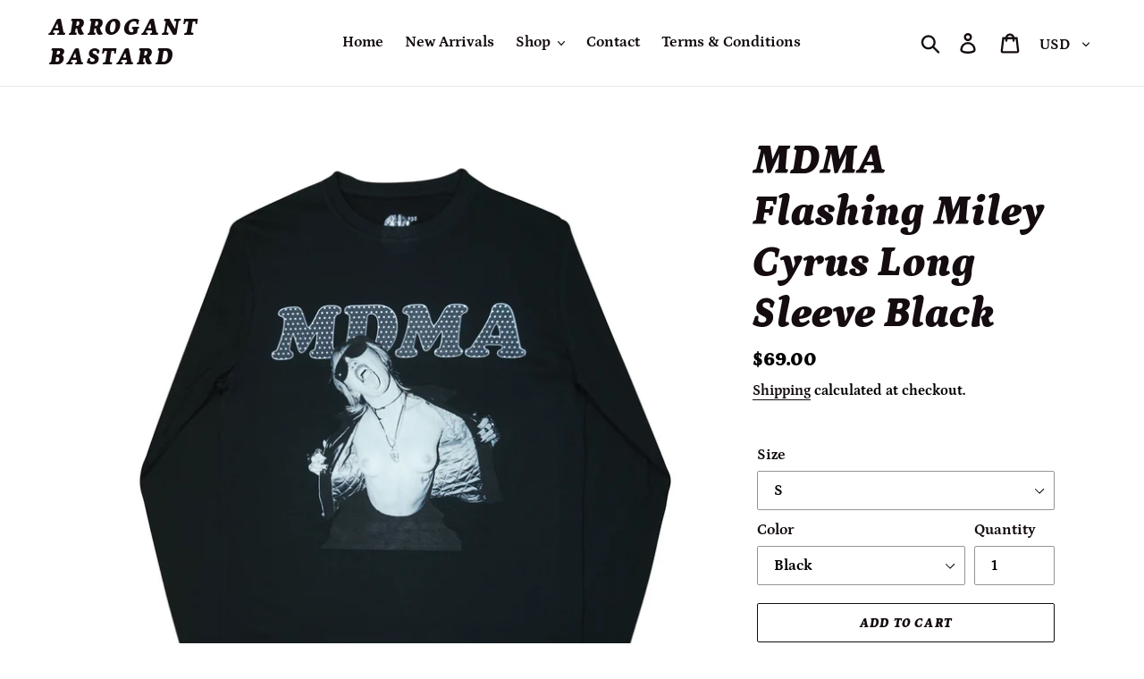

--- FILE ---
content_type: text/html; charset=utf-8
request_url: https://www.arrogantbastard.xyz/products/mdma-flashing-miley-cyrus-long-sleeve-black
body_size: 21612
content:
<!doctype html>
<html class="no-js" lang="en">
<head>
  <meta name="facebook-domain-verification" content="r4aub2okwnq0b8wmj42cnfqfouorwq" />
  <meta charset="utf-8">
  <meta http-equiv="X-UA-Compatible" content="IE=edge,chrome=1">
  <meta name="viewport" content="width=device-width,initial-scale=1">
  <meta name="theme-color" content="#140c10">
  <link rel="canonical" href="https://www.arrogantbastard.xyz/products/mdma-flashing-miley-cyrus-long-sleeve-black"><link rel="shortcut icon" href="//www.arrogantbastard.xyz/cdn/shop/files/Ab_polka_dot_web_32x32.png?v=1614299707" type="image/png"><title>MDMA Flashing Miley Cyrus Long Sleeve Black
&ndash; Arrogant Bastard</title><meta name="description" content="Shop Arrogant Bastard MDMA Flashing Miley Cyrus Long Sleeve Black"><!-- /snippets/social-meta-tags.liquid -->




<meta property="og:site_name" content="Arrogant Bastard">
<meta property="og:url" content="https://www.arrogantbastard.xyz/products/mdma-flashing-miley-cyrus-long-sleeve-black">
<meta property="og:title" content="MDMA Flashing Miley Cyrus Long Sleeve Black">
<meta property="og:type" content="product">
<meta property="og:description" content="Shop Arrogant Bastard MDMA Flashing Miley Cyrus Long Sleeve Black">

  <meta property="og:price:amount" content="69.00">
  <meta property="og:price:currency" content="USD">

<meta property="og:image" content="http://www.arrogantbastard.xyz/cdn/shop/products/mdmamileytittiesblack_1200x1200.jpg?v=1616121299"><meta property="og:image" content="http://www.arrogantbastard.xyz/cdn/shop/products/mdmamileytittiesbone-2_1200x1200.jpg?v=1616121300">
<meta property="og:image:secure_url" content="https://www.arrogantbastard.xyz/cdn/shop/products/mdmamileytittiesblack_1200x1200.jpg?v=1616121299"><meta property="og:image:secure_url" content="https://www.arrogantbastard.xyz/cdn/shop/products/mdmamileytittiesbone-2_1200x1200.jpg?v=1616121300">


  <meta name="twitter:site" content="@bastardland">

<meta name="twitter:card" content="summary_large_image">
<meta name="twitter:title" content="MDMA Flashing Miley Cyrus Long Sleeve Black">
<meta name="twitter:description" content="Shop Arrogant Bastard MDMA Flashing Miley Cyrus Long Sleeve Black">


  <link href="//www.arrogantbastard.xyz/cdn/shop/t/5/assets/theme.scss.css?v=48202017634985298101759331623" rel="stylesheet" type="text/css" media="all" />

  <script>
    var theme = {
      strings: {
        addToCart: "Add to cart",
        soldOut: "Sold out",
        unavailable: "Unavailable",
        regularPrice: "Regular price",
        sale: "Sale",
        showMore: "Show More",
        showLess: "Show Less",
        addressError: "Error looking up that address",
        addressNoResults: "No results for that address",
        addressQueryLimit: "You have exceeded the Google API usage limit. Consider upgrading to a \u003ca href=\"https:\/\/developers.google.com\/maps\/premium\/usage-limits\"\u003ePremium Plan\u003c\/a\u003e.",
        authError: "There was a problem authenticating your Google Maps account.",
        newWindow: "Opens in a new window.",
        external: "Opens external website.",
        newWindowExternal: "Opens external website in a new window.",
        quantityMinimumMessage: "Quantity must be 1 or more",
        unitPrice: "Unit price",
        unitPriceSeparator: "per",
        oneCartCount: "1 item",
        otherCartCount: "[count] items",
        quantityLabel: "Quantity: [count]"
      },
      moneyFormat: "${{amount}}"
    }

    document.documentElement.className = document.documentElement.className.replace('no-js', 'js');
  </script><script src="//www.arrogantbastard.xyz/cdn/shop/t/5/assets/lazysizes.js?v=94224023136283657951625801799" async="async"></script>
  <script src="//www.arrogantbastard.xyz/cdn/shop/t/5/assets/vendor.js?v=12001839194546984181625801801" defer="defer"></script>
  <script src="//www.arrogantbastard.xyz/cdn/shop/t/5/assets/theme.js?v=107203192688088972491625801800" defer="defer"></script>

  <script>window.performance && window.performance.mark && window.performance.mark('shopify.content_for_header.start');</script><meta id="shopify-digital-wallet" name="shopify-digital-wallet" content="/10909810769/digital_wallets/dialog">
<meta name="shopify-checkout-api-token" content="04574821f6cdf2fa5eb6ce94737af2dd">
<meta id="in-context-paypal-metadata" data-shop-id="10909810769" data-venmo-supported="false" data-environment="production" data-locale="en_US" data-paypal-v4="true" data-currency="USD">
<link rel="alternate" type="application/json+oembed" href="https://www.arrogantbastard.xyz/products/mdma-flashing-miley-cyrus-long-sleeve-black.oembed">
<script async="async" src="/checkouts/internal/preloads.js?locale=en-US"></script>
<script id="shopify-features" type="application/json">{"accessToken":"04574821f6cdf2fa5eb6ce94737af2dd","betas":["rich-media-storefront-analytics"],"domain":"www.arrogantbastard.xyz","predictiveSearch":true,"shopId":10909810769,"locale":"en"}</script>
<script>var Shopify = Shopify || {};
Shopify.shop = "arrogant-bastard.myshopify.com";
Shopify.locale = "en";
Shopify.currency = {"active":"USD","rate":"1.0"};
Shopify.country = "US";
Shopify.theme = {"name":"Copy of Debut","id":120454774865,"schema_name":"Debut","schema_version":"12.2.1","theme_store_id":796,"role":"main"};
Shopify.theme.handle = "null";
Shopify.theme.style = {"id":null,"handle":null};
Shopify.cdnHost = "www.arrogantbastard.xyz/cdn";
Shopify.routes = Shopify.routes || {};
Shopify.routes.root = "/";</script>
<script type="module">!function(o){(o.Shopify=o.Shopify||{}).modules=!0}(window);</script>
<script>!function(o){function n(){var o=[];function n(){o.push(Array.prototype.slice.apply(arguments))}return n.q=o,n}var t=o.Shopify=o.Shopify||{};t.loadFeatures=n(),t.autoloadFeatures=n()}(window);</script>
<script id="shop-js-analytics" type="application/json">{"pageType":"product"}</script>
<script defer="defer" async type="module" src="//www.arrogantbastard.xyz/cdn/shopifycloud/shop-js/modules/v2/client.init-shop-cart-sync_BT-GjEfc.en.esm.js"></script>
<script defer="defer" async type="module" src="//www.arrogantbastard.xyz/cdn/shopifycloud/shop-js/modules/v2/chunk.common_D58fp_Oc.esm.js"></script>
<script defer="defer" async type="module" src="//www.arrogantbastard.xyz/cdn/shopifycloud/shop-js/modules/v2/chunk.modal_xMitdFEc.esm.js"></script>
<script type="module">
  await import("//www.arrogantbastard.xyz/cdn/shopifycloud/shop-js/modules/v2/client.init-shop-cart-sync_BT-GjEfc.en.esm.js");
await import("//www.arrogantbastard.xyz/cdn/shopifycloud/shop-js/modules/v2/chunk.common_D58fp_Oc.esm.js");
await import("//www.arrogantbastard.xyz/cdn/shopifycloud/shop-js/modules/v2/chunk.modal_xMitdFEc.esm.js");

  window.Shopify.SignInWithShop?.initShopCartSync?.({"fedCMEnabled":true,"windoidEnabled":true});

</script>
<script>(function() {
  var isLoaded = false;
  function asyncLoad() {
    if (isLoaded) return;
    isLoaded = true;
    var urls = ["https:\/\/services.nofraud.com\/js\/device.js?shop=arrogant-bastard.myshopify.com"];
    for (var i = 0; i < urls.length; i++) {
      var s = document.createElement('script');
      s.type = 'text/javascript';
      s.async = true;
      s.src = urls[i];
      var x = document.getElementsByTagName('script')[0];
      x.parentNode.insertBefore(s, x);
    }
  };
  if(window.attachEvent) {
    window.attachEvent('onload', asyncLoad);
  } else {
    window.addEventListener('load', asyncLoad, false);
  }
})();</script>
<script id="__st">var __st={"a":10909810769,"offset":-21600,"reqid":"30ee26d6-5f77-4756-991b-34b491f4aac5-1769224414","pageurl":"www.arrogantbastard.xyz\/products\/mdma-flashing-miley-cyrus-long-sleeve-black","u":"390092559ca0","p":"product","rtyp":"product","rid":6547983663185};</script>
<script>window.ShopifyPaypalV4VisibilityTracking = true;</script>
<script id="captcha-bootstrap">!function(){'use strict';const t='contact',e='account',n='new_comment',o=[[t,t],['blogs',n],['comments',n],[t,'customer']],c=[[e,'customer_login'],[e,'guest_login'],[e,'recover_customer_password'],[e,'create_customer']],r=t=>t.map((([t,e])=>`form[action*='/${t}']:not([data-nocaptcha='true']) input[name='form_type'][value='${e}']`)).join(','),a=t=>()=>t?[...document.querySelectorAll(t)].map((t=>t.form)):[];function s(){const t=[...o],e=r(t);return a(e)}const i='password',u='form_key',d=['recaptcha-v3-token','g-recaptcha-response','h-captcha-response',i],f=()=>{try{return window.sessionStorage}catch{return}},m='__shopify_v',_=t=>t.elements[u];function p(t,e,n=!1){try{const o=window.sessionStorage,c=JSON.parse(o.getItem(e)),{data:r}=function(t){const{data:e,action:n}=t;return t[m]||n?{data:e,action:n}:{data:t,action:n}}(c);for(const[e,n]of Object.entries(r))t.elements[e]&&(t.elements[e].value=n);n&&o.removeItem(e)}catch(o){console.error('form repopulation failed',{error:o})}}const l='form_type',E='cptcha';function T(t){t.dataset[E]=!0}const w=window,h=w.document,L='Shopify',v='ce_forms',y='captcha';let A=!1;((t,e)=>{const n=(g='f06e6c50-85a8-45c8-87d0-21a2b65856fe',I='https://cdn.shopify.com/shopifycloud/storefront-forms-hcaptcha/ce_storefront_forms_captcha_hcaptcha.v1.5.2.iife.js',D={infoText:'Protected by hCaptcha',privacyText:'Privacy',termsText:'Terms'},(t,e,n)=>{const o=w[L][v],c=o.bindForm;if(c)return c(t,g,e,D).then(n);var r;o.q.push([[t,g,e,D],n]),r=I,A||(h.body.append(Object.assign(h.createElement('script'),{id:'captcha-provider',async:!0,src:r})),A=!0)});var g,I,D;w[L]=w[L]||{},w[L][v]=w[L][v]||{},w[L][v].q=[],w[L][y]=w[L][y]||{},w[L][y].protect=function(t,e){n(t,void 0,e),T(t)},Object.freeze(w[L][y]),function(t,e,n,w,h,L){const[v,y,A,g]=function(t,e,n){const i=e?o:[],u=t?c:[],d=[...i,...u],f=r(d),m=r(i),_=r(d.filter((([t,e])=>n.includes(e))));return[a(f),a(m),a(_),s()]}(w,h,L),I=t=>{const e=t.target;return e instanceof HTMLFormElement?e:e&&e.form},D=t=>v().includes(t);t.addEventListener('submit',(t=>{const e=I(t);if(!e)return;const n=D(e)&&!e.dataset.hcaptchaBound&&!e.dataset.recaptchaBound,o=_(e),c=g().includes(e)&&(!o||!o.value);(n||c)&&t.preventDefault(),c&&!n&&(function(t){try{if(!f())return;!function(t){const e=f();if(!e)return;const n=_(t);if(!n)return;const o=n.value;o&&e.removeItem(o)}(t);const e=Array.from(Array(32),(()=>Math.random().toString(36)[2])).join('');!function(t,e){_(t)||t.append(Object.assign(document.createElement('input'),{type:'hidden',name:u})),t.elements[u].value=e}(t,e),function(t,e){const n=f();if(!n)return;const o=[...t.querySelectorAll(`input[type='${i}']`)].map((({name:t})=>t)),c=[...d,...o],r={};for(const[a,s]of new FormData(t).entries())c.includes(a)||(r[a]=s);n.setItem(e,JSON.stringify({[m]:1,action:t.action,data:r}))}(t,e)}catch(e){console.error('failed to persist form',e)}}(e),e.submit())}));const S=(t,e)=>{t&&!t.dataset[E]&&(n(t,e.some((e=>e===t))),T(t))};for(const o of['focusin','change'])t.addEventListener(o,(t=>{const e=I(t);D(e)&&S(e,y())}));const B=e.get('form_key'),M=e.get(l),P=B&&M;t.addEventListener('DOMContentLoaded',(()=>{const t=y();if(P)for(const e of t)e.elements[l].value===M&&p(e,B);[...new Set([...A(),...v().filter((t=>'true'===t.dataset.shopifyCaptcha))])].forEach((e=>S(e,t)))}))}(h,new URLSearchParams(w.location.search),n,t,e,['guest_login'])})(!0,!0)}();</script>
<script integrity="sha256-4kQ18oKyAcykRKYeNunJcIwy7WH5gtpwJnB7kiuLZ1E=" data-source-attribution="shopify.loadfeatures" defer="defer" src="//www.arrogantbastard.xyz/cdn/shopifycloud/storefront/assets/storefront/load_feature-a0a9edcb.js" crossorigin="anonymous"></script>
<script data-source-attribution="shopify.dynamic_checkout.dynamic.init">var Shopify=Shopify||{};Shopify.PaymentButton=Shopify.PaymentButton||{isStorefrontPortableWallets:!0,init:function(){window.Shopify.PaymentButton.init=function(){};var t=document.createElement("script");t.src="https://www.arrogantbastard.xyz/cdn/shopifycloud/portable-wallets/latest/portable-wallets.en.js",t.type="module",document.head.appendChild(t)}};
</script>
<script data-source-attribution="shopify.dynamic_checkout.buyer_consent">
  function portableWalletsHideBuyerConsent(e){var t=document.getElementById("shopify-buyer-consent"),n=document.getElementById("shopify-subscription-policy-button");t&&n&&(t.classList.add("hidden"),t.setAttribute("aria-hidden","true"),n.removeEventListener("click",e))}function portableWalletsShowBuyerConsent(e){var t=document.getElementById("shopify-buyer-consent"),n=document.getElementById("shopify-subscription-policy-button");t&&n&&(t.classList.remove("hidden"),t.removeAttribute("aria-hidden"),n.addEventListener("click",e))}window.Shopify?.PaymentButton&&(window.Shopify.PaymentButton.hideBuyerConsent=portableWalletsHideBuyerConsent,window.Shopify.PaymentButton.showBuyerConsent=portableWalletsShowBuyerConsent);
</script>
<script>
  function portableWalletsCleanup(e){e&&e.src&&console.error("Failed to load portable wallets script "+e.src);var t=document.querySelectorAll("shopify-accelerated-checkout .shopify-payment-button__skeleton, shopify-accelerated-checkout-cart .wallet-cart-button__skeleton"),e=document.getElementById("shopify-buyer-consent");for(let e=0;e<t.length;e++)t[e].remove();e&&e.remove()}function portableWalletsNotLoadedAsModule(e){e instanceof ErrorEvent&&"string"==typeof e.message&&e.message.includes("import.meta")&&"string"==typeof e.filename&&e.filename.includes("portable-wallets")&&(window.removeEventListener("error",portableWalletsNotLoadedAsModule),window.Shopify.PaymentButton.failedToLoad=e,"loading"===document.readyState?document.addEventListener("DOMContentLoaded",window.Shopify.PaymentButton.init):window.Shopify.PaymentButton.init())}window.addEventListener("error",portableWalletsNotLoadedAsModule);
</script>

<script type="module" src="https://www.arrogantbastard.xyz/cdn/shopifycloud/portable-wallets/latest/portable-wallets.en.js" onError="portableWalletsCleanup(this)" crossorigin="anonymous"></script>
<script nomodule>
  document.addEventListener("DOMContentLoaded", portableWalletsCleanup);
</script>

<link id="shopify-accelerated-checkout-styles" rel="stylesheet" media="screen" href="https://www.arrogantbastard.xyz/cdn/shopifycloud/portable-wallets/latest/accelerated-checkout-backwards-compat.css" crossorigin="anonymous">
<style id="shopify-accelerated-checkout-cart">
        #shopify-buyer-consent {
  margin-top: 1em;
  display: inline-block;
  width: 100%;
}

#shopify-buyer-consent.hidden {
  display: none;
}

#shopify-subscription-policy-button {
  background: none;
  border: none;
  padding: 0;
  text-decoration: underline;
  font-size: inherit;
  cursor: pointer;
}

#shopify-subscription-policy-button::before {
  box-shadow: none;
}

      </style>

<script>window.performance && window.performance.mark && window.performance.mark('shopify.content_for_header.end');</script>
<link href="https://monorail-edge.shopifysvc.com" rel="dns-prefetch">
<script>(function(){if ("sendBeacon" in navigator && "performance" in window) {try {var session_token_from_headers = performance.getEntriesByType('navigation')[0].serverTiming.find(x => x.name == '_s').description;} catch {var session_token_from_headers = undefined;}var session_cookie_matches = document.cookie.match(/_shopify_s=([^;]*)/);var session_token_from_cookie = session_cookie_matches && session_cookie_matches.length === 2 ? session_cookie_matches[1] : "";var session_token = session_token_from_headers || session_token_from_cookie || "";function handle_abandonment_event(e) {var entries = performance.getEntries().filter(function(entry) {return /monorail-edge.shopifysvc.com/.test(entry.name);});if (!window.abandonment_tracked && entries.length === 0) {window.abandonment_tracked = true;var currentMs = Date.now();var navigation_start = performance.timing.navigationStart;var payload = {shop_id: 10909810769,url: window.location.href,navigation_start,duration: currentMs - navigation_start,session_token,page_type: "product"};window.navigator.sendBeacon("https://monorail-edge.shopifysvc.com/v1/produce", JSON.stringify({schema_id: "online_store_buyer_site_abandonment/1.1",payload: payload,metadata: {event_created_at_ms: currentMs,event_sent_at_ms: currentMs}}));}}window.addEventListener('pagehide', handle_abandonment_event);}}());</script>
<script id="web-pixels-manager-setup">(function e(e,d,r,n,o){if(void 0===o&&(o={}),!Boolean(null===(a=null===(i=window.Shopify)||void 0===i?void 0:i.analytics)||void 0===a?void 0:a.replayQueue)){var i,a;window.Shopify=window.Shopify||{};var t=window.Shopify;t.analytics=t.analytics||{};var s=t.analytics;s.replayQueue=[],s.publish=function(e,d,r){return s.replayQueue.push([e,d,r]),!0};try{self.performance.mark("wpm:start")}catch(e){}var l=function(){var e={modern:/Edge?\/(1{2}[4-9]|1[2-9]\d|[2-9]\d{2}|\d{4,})\.\d+(\.\d+|)|Firefox\/(1{2}[4-9]|1[2-9]\d|[2-9]\d{2}|\d{4,})\.\d+(\.\d+|)|Chrom(ium|e)\/(9{2}|\d{3,})\.\d+(\.\d+|)|(Maci|X1{2}).+ Version\/(15\.\d+|(1[6-9]|[2-9]\d|\d{3,})\.\d+)([,.]\d+|)( \(\w+\)|)( Mobile\/\w+|) Safari\/|Chrome.+OPR\/(9{2}|\d{3,})\.\d+\.\d+|(CPU[ +]OS|iPhone[ +]OS|CPU[ +]iPhone|CPU IPhone OS|CPU iPad OS)[ +]+(15[._]\d+|(1[6-9]|[2-9]\d|\d{3,})[._]\d+)([._]\d+|)|Android:?[ /-](13[3-9]|1[4-9]\d|[2-9]\d{2}|\d{4,})(\.\d+|)(\.\d+|)|Android.+Firefox\/(13[5-9]|1[4-9]\d|[2-9]\d{2}|\d{4,})\.\d+(\.\d+|)|Android.+Chrom(ium|e)\/(13[3-9]|1[4-9]\d|[2-9]\d{2}|\d{4,})\.\d+(\.\d+|)|SamsungBrowser\/([2-9]\d|\d{3,})\.\d+/,legacy:/Edge?\/(1[6-9]|[2-9]\d|\d{3,})\.\d+(\.\d+|)|Firefox\/(5[4-9]|[6-9]\d|\d{3,})\.\d+(\.\d+|)|Chrom(ium|e)\/(5[1-9]|[6-9]\d|\d{3,})\.\d+(\.\d+|)([\d.]+$|.*Safari\/(?![\d.]+ Edge\/[\d.]+$))|(Maci|X1{2}).+ Version\/(10\.\d+|(1[1-9]|[2-9]\d|\d{3,})\.\d+)([,.]\d+|)( \(\w+\)|)( Mobile\/\w+|) Safari\/|Chrome.+OPR\/(3[89]|[4-9]\d|\d{3,})\.\d+\.\d+|(CPU[ +]OS|iPhone[ +]OS|CPU[ +]iPhone|CPU IPhone OS|CPU iPad OS)[ +]+(10[._]\d+|(1[1-9]|[2-9]\d|\d{3,})[._]\d+)([._]\d+|)|Android:?[ /-](13[3-9]|1[4-9]\d|[2-9]\d{2}|\d{4,})(\.\d+|)(\.\d+|)|Mobile Safari.+OPR\/([89]\d|\d{3,})\.\d+\.\d+|Android.+Firefox\/(13[5-9]|1[4-9]\d|[2-9]\d{2}|\d{4,})\.\d+(\.\d+|)|Android.+Chrom(ium|e)\/(13[3-9]|1[4-9]\d|[2-9]\d{2}|\d{4,})\.\d+(\.\d+|)|Android.+(UC? ?Browser|UCWEB|U3)[ /]?(15\.([5-9]|\d{2,})|(1[6-9]|[2-9]\d|\d{3,})\.\d+)\.\d+|SamsungBrowser\/(5\.\d+|([6-9]|\d{2,})\.\d+)|Android.+MQ{2}Browser\/(14(\.(9|\d{2,})|)|(1[5-9]|[2-9]\d|\d{3,})(\.\d+|))(\.\d+|)|K[Aa][Ii]OS\/(3\.\d+|([4-9]|\d{2,})\.\d+)(\.\d+|)/},d=e.modern,r=e.legacy,n=navigator.userAgent;return n.match(d)?"modern":n.match(r)?"legacy":"unknown"}(),u="modern"===l?"modern":"legacy",c=(null!=n?n:{modern:"",legacy:""})[u],f=function(e){return[e.baseUrl,"/wpm","/b",e.hashVersion,"modern"===e.buildTarget?"m":"l",".js"].join("")}({baseUrl:d,hashVersion:r,buildTarget:u}),m=function(e){var d=e.version,r=e.bundleTarget,n=e.surface,o=e.pageUrl,i=e.monorailEndpoint;return{emit:function(e){var a=e.status,t=e.errorMsg,s=(new Date).getTime(),l=JSON.stringify({metadata:{event_sent_at_ms:s},events:[{schema_id:"web_pixels_manager_load/3.1",payload:{version:d,bundle_target:r,page_url:o,status:a,surface:n,error_msg:t},metadata:{event_created_at_ms:s}}]});if(!i)return console&&console.warn&&console.warn("[Web Pixels Manager] No Monorail endpoint provided, skipping logging."),!1;try{return self.navigator.sendBeacon.bind(self.navigator)(i,l)}catch(e){}var u=new XMLHttpRequest;try{return u.open("POST",i,!0),u.setRequestHeader("Content-Type","text/plain"),u.send(l),!0}catch(e){return console&&console.warn&&console.warn("[Web Pixels Manager] Got an unhandled error while logging to Monorail."),!1}}}}({version:r,bundleTarget:l,surface:e.surface,pageUrl:self.location.href,monorailEndpoint:e.monorailEndpoint});try{o.browserTarget=l,function(e){var d=e.src,r=e.async,n=void 0===r||r,o=e.onload,i=e.onerror,a=e.sri,t=e.scriptDataAttributes,s=void 0===t?{}:t,l=document.createElement("script"),u=document.querySelector("head"),c=document.querySelector("body");if(l.async=n,l.src=d,a&&(l.integrity=a,l.crossOrigin="anonymous"),s)for(var f in s)if(Object.prototype.hasOwnProperty.call(s,f))try{l.dataset[f]=s[f]}catch(e){}if(o&&l.addEventListener("load",o),i&&l.addEventListener("error",i),u)u.appendChild(l);else{if(!c)throw new Error("Did not find a head or body element to append the script");c.appendChild(l)}}({src:f,async:!0,onload:function(){if(!function(){var e,d;return Boolean(null===(d=null===(e=window.Shopify)||void 0===e?void 0:e.analytics)||void 0===d?void 0:d.initialized)}()){var d=window.webPixelsManager.init(e)||void 0;if(d){var r=window.Shopify.analytics;r.replayQueue.forEach((function(e){var r=e[0],n=e[1],o=e[2];d.publishCustomEvent(r,n,o)})),r.replayQueue=[],r.publish=d.publishCustomEvent,r.visitor=d.visitor,r.initialized=!0}}},onerror:function(){return m.emit({status:"failed",errorMsg:"".concat(f," has failed to load")})},sri:function(e){var d=/^sha384-[A-Za-z0-9+/=]+$/;return"string"==typeof e&&d.test(e)}(c)?c:"",scriptDataAttributes:o}),m.emit({status:"loading"})}catch(e){m.emit({status:"failed",errorMsg:(null==e?void 0:e.message)||"Unknown error"})}}})({shopId: 10909810769,storefrontBaseUrl: "https://www.arrogantbastard.xyz",extensionsBaseUrl: "https://extensions.shopifycdn.com/cdn/shopifycloud/web-pixels-manager",monorailEndpoint: "https://monorail-edge.shopifysvc.com/unstable/produce_batch",surface: "storefront-renderer",enabledBetaFlags: ["2dca8a86"],webPixelsConfigList: [{"id":"411140403","configuration":"{\"pixel_id\":\"1488856547957343\",\"pixel_type\":\"facebook_pixel\",\"metaapp_system_user_token\":\"-\"}","eventPayloadVersion":"v1","runtimeContext":"OPEN","scriptVersion":"ca16bc87fe92b6042fbaa3acc2fbdaa6","type":"APP","apiClientId":2329312,"privacyPurposes":["ANALYTICS","MARKETING","SALE_OF_DATA"],"dataSharingAdjustments":{"protectedCustomerApprovalScopes":["read_customer_address","read_customer_email","read_customer_name","read_customer_personal_data","read_customer_phone"]}},{"id":"137036083","eventPayloadVersion":"v1","runtimeContext":"LAX","scriptVersion":"1","type":"CUSTOM","privacyPurposes":["MARKETING"],"name":"Meta pixel (migrated)"},{"id":"149946675","eventPayloadVersion":"v1","runtimeContext":"LAX","scriptVersion":"1","type":"CUSTOM","privacyPurposes":["ANALYTICS"],"name":"Google Analytics tag (migrated)"},{"id":"shopify-app-pixel","configuration":"{}","eventPayloadVersion":"v1","runtimeContext":"STRICT","scriptVersion":"0450","apiClientId":"shopify-pixel","type":"APP","privacyPurposes":["ANALYTICS","MARKETING"]},{"id":"shopify-custom-pixel","eventPayloadVersion":"v1","runtimeContext":"LAX","scriptVersion":"0450","apiClientId":"shopify-pixel","type":"CUSTOM","privacyPurposes":["ANALYTICS","MARKETING"]}],isMerchantRequest: false,initData: {"shop":{"name":"Arrogant Bastard","paymentSettings":{"currencyCode":"USD"},"myshopifyDomain":"arrogant-bastard.myshopify.com","countryCode":"US","storefrontUrl":"https:\/\/www.arrogantbastard.xyz"},"customer":null,"cart":null,"checkout":null,"productVariants":[{"price":{"amount":69.0,"currencyCode":"USD"},"product":{"title":"MDMA Flashing Miley Cyrus Long Sleeve Black","vendor":"Arrogant Bastard","id":"6547983663185","untranslatedTitle":"MDMA Flashing Miley Cyrus Long Sleeve Black","url":"\/products\/mdma-flashing-miley-cyrus-long-sleeve-black","type":"Apparel"},"id":"39285594161233","image":{"src":"\/\/www.arrogantbastard.xyz\/cdn\/shop\/products\/mdmamileytittiesblack.jpg?v=1616121299"},"sku":null,"title":"S \/ Black","untranslatedTitle":"S \/ Black"},{"price":{"amount":69.0,"currencyCode":"USD"},"product":{"title":"MDMA Flashing Miley Cyrus Long Sleeve Black","vendor":"Arrogant Bastard","id":"6547983663185","untranslatedTitle":"MDMA Flashing Miley Cyrus Long Sleeve Black","url":"\/products\/mdma-flashing-miley-cyrus-long-sleeve-black","type":"Apparel"},"id":"39285594194001","image":{"src":"\/\/www.arrogantbastard.xyz\/cdn\/shop\/products\/mdmamileytittiesbone-2.jpg?v=1616121300"},"sku":null,"title":"S \/ Bone","untranslatedTitle":"S \/ Bone"},{"price":{"amount":69.0,"currencyCode":"USD"},"product":{"title":"MDMA Flashing Miley Cyrus Long Sleeve Black","vendor":"Arrogant Bastard","id":"6547983663185","untranslatedTitle":"MDMA Flashing Miley Cyrus Long Sleeve Black","url":"\/products\/mdma-flashing-miley-cyrus-long-sleeve-black","type":"Apparel"},"id":"39285594226769","image":{"src":"\/\/www.arrogantbastard.xyz\/cdn\/shop\/products\/mdmamileytittiesblack.jpg?v=1616121299"},"sku":null,"title":"M \/ Black","untranslatedTitle":"M \/ Black"},{"price":{"amount":69.0,"currencyCode":"USD"},"product":{"title":"MDMA Flashing Miley Cyrus Long Sleeve Black","vendor":"Arrogant Bastard","id":"6547983663185","untranslatedTitle":"MDMA Flashing Miley Cyrus Long Sleeve Black","url":"\/products\/mdma-flashing-miley-cyrus-long-sleeve-black","type":"Apparel"},"id":"39285594259537","image":{"src":"\/\/www.arrogantbastard.xyz\/cdn\/shop\/products\/mdmamileytittiesbone-2.jpg?v=1616121300"},"sku":null,"title":"M \/ Bone","untranslatedTitle":"M \/ Bone"},{"price":{"amount":69.0,"currencyCode":"USD"},"product":{"title":"MDMA Flashing Miley Cyrus Long Sleeve Black","vendor":"Arrogant Bastard","id":"6547983663185","untranslatedTitle":"MDMA Flashing Miley Cyrus Long Sleeve Black","url":"\/products\/mdma-flashing-miley-cyrus-long-sleeve-black","type":"Apparel"},"id":"39285594292305","image":{"src":"\/\/www.arrogantbastard.xyz\/cdn\/shop\/products\/mdmamileytittiesblack.jpg?v=1616121299"},"sku":null,"title":"L \/ Black","untranslatedTitle":"L \/ Black"},{"price":{"amount":69.0,"currencyCode":"USD"},"product":{"title":"MDMA Flashing Miley Cyrus Long Sleeve Black","vendor":"Arrogant Bastard","id":"6547983663185","untranslatedTitle":"MDMA Flashing Miley Cyrus Long Sleeve Black","url":"\/products\/mdma-flashing-miley-cyrus-long-sleeve-black","type":"Apparel"},"id":"39285594325073","image":{"src":"\/\/www.arrogantbastard.xyz\/cdn\/shop\/products\/mdmamileytittiesbone-2.jpg?v=1616121300"},"sku":null,"title":"L \/ Bone","untranslatedTitle":"L \/ Bone"},{"price":{"amount":69.0,"currencyCode":"USD"},"product":{"title":"MDMA Flashing Miley Cyrus Long Sleeve Black","vendor":"Arrogant Bastard","id":"6547983663185","untranslatedTitle":"MDMA Flashing Miley Cyrus Long Sleeve Black","url":"\/products\/mdma-flashing-miley-cyrus-long-sleeve-black","type":"Apparel"},"id":"39285594357841","image":{"src":"\/\/www.arrogantbastard.xyz\/cdn\/shop\/products\/mdmamileytittiesblack.jpg?v=1616121299"},"sku":null,"title":"XL \/ Black","untranslatedTitle":"XL \/ Black"},{"price":{"amount":69.0,"currencyCode":"USD"},"product":{"title":"MDMA Flashing Miley Cyrus Long Sleeve Black","vendor":"Arrogant Bastard","id":"6547983663185","untranslatedTitle":"MDMA Flashing Miley Cyrus Long Sleeve Black","url":"\/products\/mdma-flashing-miley-cyrus-long-sleeve-black","type":"Apparel"},"id":"39285594390609","image":{"src":"\/\/www.arrogantbastard.xyz\/cdn\/shop\/products\/mdmamileytittiesbone-2.jpg?v=1616121300"},"sku":null,"title":"XL \/ Bone","untranslatedTitle":"XL \/ Bone"},{"price":{"amount":69.0,"currencyCode":"USD"},"product":{"title":"MDMA Flashing Miley Cyrus Long Sleeve Black","vendor":"Arrogant Bastard","id":"6547983663185","untranslatedTitle":"MDMA Flashing Miley Cyrus Long Sleeve Black","url":"\/products\/mdma-flashing-miley-cyrus-long-sleeve-black","type":"Apparel"},"id":"39285594423377","image":{"src":"\/\/www.arrogantbastard.xyz\/cdn\/shop\/products\/mdmamileytittiesblack.jpg?v=1616121299"},"sku":null,"title":"XXL \/ Black","untranslatedTitle":"XXL \/ Black"},{"price":{"amount":69.0,"currencyCode":"USD"},"product":{"title":"MDMA Flashing Miley Cyrus Long Sleeve Black","vendor":"Arrogant Bastard","id":"6547983663185","untranslatedTitle":"MDMA Flashing Miley Cyrus Long Sleeve Black","url":"\/products\/mdma-flashing-miley-cyrus-long-sleeve-black","type":"Apparel"},"id":"39285594456145","image":{"src":"\/\/www.arrogantbastard.xyz\/cdn\/shop\/products\/mdmamileytittiesbone-2.jpg?v=1616121300"},"sku":null,"title":"XXL \/ Bone","untranslatedTitle":"XXL \/ Bone"}],"purchasingCompany":null},},"https://www.arrogantbastard.xyz/cdn","fcfee988w5aeb613cpc8e4bc33m6693e112",{"modern":"","legacy":""},{"shopId":"10909810769","storefrontBaseUrl":"https:\/\/www.arrogantbastard.xyz","extensionBaseUrl":"https:\/\/extensions.shopifycdn.com\/cdn\/shopifycloud\/web-pixels-manager","surface":"storefront-renderer","enabledBetaFlags":"[\"2dca8a86\"]","isMerchantRequest":"false","hashVersion":"fcfee988w5aeb613cpc8e4bc33m6693e112","publish":"custom","events":"[[\"page_viewed\",{}],[\"product_viewed\",{\"productVariant\":{\"price\":{\"amount\":69.0,\"currencyCode\":\"USD\"},\"product\":{\"title\":\"MDMA Flashing Miley Cyrus Long Sleeve Black\",\"vendor\":\"Arrogant Bastard\",\"id\":\"6547983663185\",\"untranslatedTitle\":\"MDMA Flashing Miley Cyrus Long Sleeve Black\",\"url\":\"\/products\/mdma-flashing-miley-cyrus-long-sleeve-black\",\"type\":\"Apparel\"},\"id\":\"39285594161233\",\"image\":{\"src\":\"\/\/www.arrogantbastard.xyz\/cdn\/shop\/products\/mdmamileytittiesblack.jpg?v=1616121299\"},\"sku\":null,\"title\":\"S \/ Black\",\"untranslatedTitle\":\"S \/ Black\"}}]]"});</script><script>
  window.ShopifyAnalytics = window.ShopifyAnalytics || {};
  window.ShopifyAnalytics.meta = window.ShopifyAnalytics.meta || {};
  window.ShopifyAnalytics.meta.currency = 'USD';
  var meta = {"product":{"id":6547983663185,"gid":"gid:\/\/shopify\/Product\/6547983663185","vendor":"Arrogant Bastard","type":"Apparel","handle":"mdma-flashing-miley-cyrus-long-sleeve-black","variants":[{"id":39285594161233,"price":6900,"name":"MDMA Flashing Miley Cyrus Long Sleeve Black - S \/ Black","public_title":"S \/ Black","sku":null},{"id":39285594194001,"price":6900,"name":"MDMA Flashing Miley Cyrus Long Sleeve Black - S \/ Bone","public_title":"S \/ Bone","sku":null},{"id":39285594226769,"price":6900,"name":"MDMA Flashing Miley Cyrus Long Sleeve Black - M \/ Black","public_title":"M \/ Black","sku":null},{"id":39285594259537,"price":6900,"name":"MDMA Flashing Miley Cyrus Long Sleeve Black - M \/ Bone","public_title":"M \/ Bone","sku":null},{"id":39285594292305,"price":6900,"name":"MDMA Flashing Miley Cyrus Long Sleeve Black - L \/ Black","public_title":"L \/ Black","sku":null},{"id":39285594325073,"price":6900,"name":"MDMA Flashing Miley Cyrus Long Sleeve Black - L \/ Bone","public_title":"L \/ Bone","sku":null},{"id":39285594357841,"price":6900,"name":"MDMA Flashing Miley Cyrus Long Sleeve Black - XL \/ Black","public_title":"XL \/ Black","sku":null},{"id":39285594390609,"price":6900,"name":"MDMA Flashing Miley Cyrus Long Sleeve Black - XL \/ Bone","public_title":"XL \/ Bone","sku":null},{"id":39285594423377,"price":6900,"name":"MDMA Flashing Miley Cyrus Long Sleeve Black - XXL \/ Black","public_title":"XXL \/ Black","sku":null},{"id":39285594456145,"price":6900,"name":"MDMA Flashing Miley Cyrus Long Sleeve Black - XXL \/ Bone","public_title":"XXL \/ Bone","sku":null}],"remote":false},"page":{"pageType":"product","resourceType":"product","resourceId":6547983663185,"requestId":"30ee26d6-5f77-4756-991b-34b491f4aac5-1769224414"}};
  for (var attr in meta) {
    window.ShopifyAnalytics.meta[attr] = meta[attr];
  }
</script>
<script class="analytics">
  (function () {
    var customDocumentWrite = function(content) {
      var jquery = null;

      if (window.jQuery) {
        jquery = window.jQuery;
      } else if (window.Checkout && window.Checkout.$) {
        jquery = window.Checkout.$;
      }

      if (jquery) {
        jquery('body').append(content);
      }
    };

    var hasLoggedConversion = function(token) {
      if (token) {
        return document.cookie.indexOf('loggedConversion=' + token) !== -1;
      }
      return false;
    }

    var setCookieIfConversion = function(token) {
      if (token) {
        var twoMonthsFromNow = new Date(Date.now());
        twoMonthsFromNow.setMonth(twoMonthsFromNow.getMonth() + 2);

        document.cookie = 'loggedConversion=' + token + '; expires=' + twoMonthsFromNow;
      }
    }

    var trekkie = window.ShopifyAnalytics.lib = window.trekkie = window.trekkie || [];
    if (trekkie.integrations) {
      return;
    }
    trekkie.methods = [
      'identify',
      'page',
      'ready',
      'track',
      'trackForm',
      'trackLink'
    ];
    trekkie.factory = function(method) {
      return function() {
        var args = Array.prototype.slice.call(arguments);
        args.unshift(method);
        trekkie.push(args);
        return trekkie;
      };
    };
    for (var i = 0; i < trekkie.methods.length; i++) {
      var key = trekkie.methods[i];
      trekkie[key] = trekkie.factory(key);
    }
    trekkie.load = function(config) {
      trekkie.config = config || {};
      trekkie.config.initialDocumentCookie = document.cookie;
      var first = document.getElementsByTagName('script')[0];
      var script = document.createElement('script');
      script.type = 'text/javascript';
      script.onerror = function(e) {
        var scriptFallback = document.createElement('script');
        scriptFallback.type = 'text/javascript';
        scriptFallback.onerror = function(error) {
                var Monorail = {
      produce: function produce(monorailDomain, schemaId, payload) {
        var currentMs = new Date().getTime();
        var event = {
          schema_id: schemaId,
          payload: payload,
          metadata: {
            event_created_at_ms: currentMs,
            event_sent_at_ms: currentMs
          }
        };
        return Monorail.sendRequest("https://" + monorailDomain + "/v1/produce", JSON.stringify(event));
      },
      sendRequest: function sendRequest(endpointUrl, payload) {
        // Try the sendBeacon API
        if (window && window.navigator && typeof window.navigator.sendBeacon === 'function' && typeof window.Blob === 'function' && !Monorail.isIos12()) {
          var blobData = new window.Blob([payload], {
            type: 'text/plain'
          });

          if (window.navigator.sendBeacon(endpointUrl, blobData)) {
            return true;
          } // sendBeacon was not successful

        } // XHR beacon

        var xhr = new XMLHttpRequest();

        try {
          xhr.open('POST', endpointUrl);
          xhr.setRequestHeader('Content-Type', 'text/plain');
          xhr.send(payload);
        } catch (e) {
          console.log(e);
        }

        return false;
      },
      isIos12: function isIos12() {
        return window.navigator.userAgent.lastIndexOf('iPhone; CPU iPhone OS 12_') !== -1 || window.navigator.userAgent.lastIndexOf('iPad; CPU OS 12_') !== -1;
      }
    };
    Monorail.produce('monorail-edge.shopifysvc.com',
      'trekkie_storefront_load_errors/1.1',
      {shop_id: 10909810769,
      theme_id: 120454774865,
      app_name: "storefront",
      context_url: window.location.href,
      source_url: "//www.arrogantbastard.xyz/cdn/s/trekkie.storefront.8d95595f799fbf7e1d32231b9a28fd43b70c67d3.min.js"});

        };
        scriptFallback.async = true;
        scriptFallback.src = '//www.arrogantbastard.xyz/cdn/s/trekkie.storefront.8d95595f799fbf7e1d32231b9a28fd43b70c67d3.min.js';
        first.parentNode.insertBefore(scriptFallback, first);
      };
      script.async = true;
      script.src = '//www.arrogantbastard.xyz/cdn/s/trekkie.storefront.8d95595f799fbf7e1d32231b9a28fd43b70c67d3.min.js';
      first.parentNode.insertBefore(script, first);
    };
    trekkie.load(
      {"Trekkie":{"appName":"storefront","development":false,"defaultAttributes":{"shopId":10909810769,"isMerchantRequest":null,"themeId":120454774865,"themeCityHash":"9740372105174393908","contentLanguage":"en","currency":"USD","eventMetadataId":"2e329bc4-5cb5-421a-b444-5141f00fdc3d"},"isServerSideCookieWritingEnabled":true,"monorailRegion":"shop_domain","enabledBetaFlags":["65f19447"]},"Session Attribution":{},"S2S":{"facebookCapiEnabled":true,"source":"trekkie-storefront-renderer","apiClientId":580111}}
    );

    var loaded = false;
    trekkie.ready(function() {
      if (loaded) return;
      loaded = true;

      window.ShopifyAnalytics.lib = window.trekkie;

      var originalDocumentWrite = document.write;
      document.write = customDocumentWrite;
      try { window.ShopifyAnalytics.merchantGoogleAnalytics.call(this); } catch(error) {};
      document.write = originalDocumentWrite;

      window.ShopifyAnalytics.lib.page(null,{"pageType":"product","resourceType":"product","resourceId":6547983663185,"requestId":"30ee26d6-5f77-4756-991b-34b491f4aac5-1769224414","shopifyEmitted":true});

      var match = window.location.pathname.match(/checkouts\/(.+)\/(thank_you|post_purchase)/)
      var token = match? match[1]: undefined;
      if (!hasLoggedConversion(token)) {
        setCookieIfConversion(token);
        window.ShopifyAnalytics.lib.track("Viewed Product",{"currency":"USD","variantId":39285594161233,"productId":6547983663185,"productGid":"gid:\/\/shopify\/Product\/6547983663185","name":"MDMA Flashing Miley Cyrus Long Sleeve Black - S \/ Black","price":"69.00","sku":null,"brand":"Arrogant Bastard","variant":"S \/ Black","category":"Apparel","nonInteraction":true,"remote":false},undefined,undefined,{"shopifyEmitted":true});
      window.ShopifyAnalytics.lib.track("monorail:\/\/trekkie_storefront_viewed_product\/1.1",{"currency":"USD","variantId":39285594161233,"productId":6547983663185,"productGid":"gid:\/\/shopify\/Product\/6547983663185","name":"MDMA Flashing Miley Cyrus Long Sleeve Black - S \/ Black","price":"69.00","sku":null,"brand":"Arrogant Bastard","variant":"S \/ Black","category":"Apparel","nonInteraction":true,"remote":false,"referer":"https:\/\/www.arrogantbastard.xyz\/products\/mdma-flashing-miley-cyrus-long-sleeve-black"});
      }
    });


        var eventsListenerScript = document.createElement('script');
        eventsListenerScript.async = true;
        eventsListenerScript.src = "//www.arrogantbastard.xyz/cdn/shopifycloud/storefront/assets/shop_events_listener-3da45d37.js";
        document.getElementsByTagName('head')[0].appendChild(eventsListenerScript);

})();</script>
  <script>
  if (!window.ga || (window.ga && typeof window.ga !== 'function')) {
    window.ga = function ga() {
      (window.ga.q = window.ga.q || []).push(arguments);
      if (window.Shopify && window.Shopify.analytics && typeof window.Shopify.analytics.publish === 'function') {
        window.Shopify.analytics.publish("ga_stub_called", {}, {sendTo: "google_osp_migration"});
      }
      console.error("Shopify's Google Analytics stub called with:", Array.from(arguments), "\nSee https://help.shopify.com/manual/promoting-marketing/pixels/pixel-migration#google for more information.");
    };
    if (window.Shopify && window.Shopify.analytics && typeof window.Shopify.analytics.publish === 'function') {
      window.Shopify.analytics.publish("ga_stub_initialized", {}, {sendTo: "google_osp_migration"});
    }
  }
</script>
<script
  defer
  src="https://www.arrogantbastard.xyz/cdn/shopifycloud/perf-kit/shopify-perf-kit-3.0.4.min.js"
  data-application="storefront-renderer"
  data-shop-id="10909810769"
  data-render-region="gcp-us-east1"
  data-page-type="product"
  data-theme-instance-id="120454774865"
  data-theme-name="Debut"
  data-theme-version="12.2.1"
  data-monorail-region="shop_domain"
  data-resource-timing-sampling-rate="10"
  data-shs="true"
  data-shs-beacon="true"
  data-shs-export-with-fetch="true"
  data-shs-logs-sample-rate="1"
  data-shs-beacon-endpoint="https://www.arrogantbastard.xyz/api/collect"
></script>
</head>

<body class="template-product">

  <a class="in-page-link visually-hidden skip-link" href="#MainContent">Skip to content</a>

  <div id="SearchDrawer" class="search-bar drawer drawer--top" role="dialog" aria-modal="true" aria-label="Search">
    <div class="search-bar__table">
      <div class="search-bar__table-cell search-bar__form-wrapper">
        <form class="search search-bar__form" action="/search" method="get" role="search">
          <input class="search__input search-bar__input" type="search" name="q" value="" placeholder="Search" aria-label="Search">
          <button class="search-bar__submit search__submit btn--link" type="submit">
            <svg aria-hidden="true" focusable="false" role="presentation" class="icon icon-search" viewBox="0 0 37 40"><path d="M35.6 36l-9.8-9.8c4.1-5.4 3.6-13.2-1.3-18.1-5.4-5.4-14.2-5.4-19.7 0-5.4 5.4-5.4 14.2 0 19.7 2.6 2.6 6.1 4.1 9.8 4.1 3 0 5.9-1 8.3-2.8l9.8 9.8c.4.4.9.6 1.4.6s1-.2 1.4-.6c.9-.9.9-2.1.1-2.9zm-20.9-8.2c-2.6 0-5.1-1-7-2.9-3.9-3.9-3.9-10.1 0-14C9.6 9 12.2 8 14.7 8s5.1 1 7 2.9c3.9 3.9 3.9 10.1 0 14-1.9 1.9-4.4 2.9-7 2.9z"/></svg>
            <span class="icon__fallback-text">Submit</span>
          </button>
        </form>
      </div>
      <div class="search-bar__table-cell text-right">
        <button type="button" class="btn--link search-bar__close js-drawer-close">
          <svg aria-hidden="true" focusable="false" role="presentation" class="icon icon-close" viewBox="0 0 40 40"><path d="M23.868 20.015L39.117 4.78c1.11-1.108 1.11-2.77 0-3.877-1.109-1.108-2.773-1.108-3.882 0L19.986 16.137 4.737.904C3.628-.204 1.965-.204.856.904c-1.11 1.108-1.11 2.77 0 3.877l15.249 15.234L.855 35.248c-1.108 1.108-1.108 2.77 0 3.877.555.554 1.248.831 1.942.831s1.386-.277 1.94-.83l15.25-15.234 15.248 15.233c.555.554 1.248.831 1.941.831s1.387-.277 1.941-.83c1.11-1.109 1.11-2.77 0-3.878L23.868 20.015z" class="layer"/></svg>
          <span class="icon__fallback-text">Close search</span>
        </button>
      </div>
    </div>
  </div>

  <style data-shopify>

  .cart-popup {
    box-shadow: 1px 1px 10px 2px rgba(232, 233, 235, 0.5);
  }</style><div class="cart-popup-wrapper cart-popup-wrapper--hidden" role="dialog" aria-modal="true" aria-labelledby="CartPopupHeading" data-cart-popup-wrapper>
  <div class="cart-popup" data-cart-popup tabindex="-1">
    <h2 id="CartPopupHeading" class="cart-popup__heading">Just added to your cart</h2>
    <button class="cart-popup__close" aria-label="Close" data-cart-popup-close><svg aria-hidden="true" focusable="false" role="presentation" class="icon icon-close" viewBox="0 0 40 40"><path d="M23.868 20.015L39.117 4.78c1.11-1.108 1.11-2.77 0-3.877-1.109-1.108-2.773-1.108-3.882 0L19.986 16.137 4.737.904C3.628-.204 1.965-.204.856.904c-1.11 1.108-1.11 2.77 0 3.877l15.249 15.234L.855 35.248c-1.108 1.108-1.108 2.77 0 3.877.555.554 1.248.831 1.942.831s1.386-.277 1.94-.83l15.25-15.234 15.248 15.233c.555.554 1.248.831 1.941.831s1.387-.277 1.941-.83c1.11-1.109 1.11-2.77 0-3.878L23.868 20.015z" class="layer"/></svg></button>

    <div class="cart-popup-item">
      <div class="cart-popup-item__image-wrapper hide" data-cart-popup-image-wrapper>
        <div class="cart-popup-item__image-placeholder" data-cart-popup-image-placeholder>
          <div class="placeholder-background placeholder-background--animation"></div>
        </div>
      </div>
      <div class="cart-popup-item__description">
        <div>
          <div class="cart-popup-item__title" data-cart-popup-title></div>
          <ul class="product-details" aria-label="Product details" data-cart-popup-product-details></ul>
        </div>
        <div class="cart-popup-item__quantity">
          <span class="visually-hidden" data-cart-popup-quantity-label></span>
          <span aria-hidden="true">Qty:</span>
          <span aria-hidden="true" data-cart-popup-quantity></span>
        </div>
      </div>
    </div>

    <a href="/cart" class="cart-popup__cta-link btn btn--secondary-accent">
      View cart (<span data-cart-popup-cart-quantity></span>)
    </a>

    <div class="cart-popup__dismiss">
      <button class="cart-popup__dismiss-button text-link text-link--accent" data-cart-popup-dismiss>
        Continue shopping
      </button>
    </div>
  </div>
</div>


  <div id="shopify-section-header" class="shopify-section">

<div data-section-id="header" data-section-type="header-section">
  

  <header class="site-header border-bottom logo--left" role="banner">
    <div class="grid grid--no-gutters grid--table site-header__mobile-nav">
      

      <div class="grid__item medium-up--one-quarter logo-align--left">
        
        
          <div class="h2 site-header__logo">
        
          
            <a class="site-header__logo-link" href="/">Arrogant Bastard</a>
          
        
          </div>
        
      </div>

      
        <nav class="grid__item medium-up--one-half small--hide" id="AccessibleNav" role="navigation">
          <ul class="site-nav list--inline " id="SiteNav">
  



    
      <li >
        <a href="/"
          class="site-nav__link site-nav__link--main"
          
        >
          <span class="site-nav__label">Home </span>
        </a>
      </li>
    
  



    
      <li >
        <a href="/collections/new-arrivals"
          class="site-nav__link site-nav__link--main"
          
        >
          <span class="site-nav__label">New Arrivals</span>
        </a>
      </li>
    
  



    
      <li class="site-nav--has-dropdown" data-has-dropdowns>
        <button class="site-nav__link site-nav__link--main site-nav__link--button" type="button" aria-expanded="false" aria-controls="SiteNavLabel-shop">
          <span class="site-nav__label">Shop</span><svg aria-hidden="true" focusable="false" role="presentation" class="icon icon--wide icon-chevron-down" viewBox="0 0 498.98 284.49"><defs><style>.cls-1{fill:#231f20}</style></defs><path class="cls-1" d="M80.93 271.76A35 35 0 0 1 140.68 247l189.74 189.75L520.16 247a35 35 0 1 1 49.5 49.5L355.17 511a35 35 0 0 1-49.5 0L91.18 296.5a34.89 34.89 0 0 1-10.25-24.74z" transform="translate(-80.93 -236.76)"/></svg>
        </button>

        <div class="site-nav__dropdown" id="SiteNavLabel-shop">
          
            <ul>
              
                <li>
                  <a href="/collections/all"
                  class="site-nav__link site-nav__child-link"
                  
                >
                    <span class="site-nav__label">All Products</span>
                  </a>
                </li>
              
                <li>
                  <a href="/collections/selected-jewelry-works"
                  class="site-nav__link site-nav__child-link"
                  
                >
                    <span class="site-nav__label">Selected Jewelry Worksˣʸᶻ</span>
                  </a>
                </li>
              
                <li>
                  <a href="/collections/frontpage"
                  class="site-nav__link site-nav__child-link"
                  
                >
                    <span class="site-nav__label">Tees</span>
                  </a>
                </li>
              
                <li>
                  <a href="/collections/longsleeves"
                  class="site-nav__link site-nav__child-link"
                  
                >
                    <span class="site-nav__label">Longsleeves</span>
                  </a>
                </li>
              
                <li>
                  <a href="/collections/hoodies-crewnecks"
                  class="site-nav__link site-nav__child-link"
                  
                >
                    <span class="site-nav__label">Hoodies &amp; Crewnecks</span>
                  </a>
                </li>
              
                <li>
                  <a href="/collections/bottoms"
                  class="site-nav__link site-nav__child-link"
                  
                >
                    <span class="site-nav__label">Bottoms</span>
                  </a>
                </li>
              
                <li>
                  <a href="/collections/hats"
                  class="site-nav__link site-nav__child-link site-nav__link--last"
                  
                >
                    <span class="site-nav__label">Hats</span>
                  </a>
                </li>
              
            </ul>
          
        </div>
      </li>
    
  



    
      <li >
        <a href="/pages/contact"
          class="site-nav__link site-nav__link--main"
          
        >
          <span class="site-nav__label">Contact</span>
        </a>
      </li>
    
  



    
      <li >
        <a href="/pages/terms-conditions"
          class="site-nav__link site-nav__link--main"
          
        >
          <span class="site-nav__label">Terms &amp; Conditions</span>
        </a>
      </li>
    
  
</ul>

        </nav>
      

      <div class="grid__item medium-up--one-quarter text-right site-header__icons site-header__icons--plus">
        <div class="site-header__icons-wrapper">
          <div class="site-header__search site-header__icon">
            <form action="/search" method="get" class="search-header search" role="search">
  <input class="search-header__input search__input"
    type="search"
    name="q"
    placeholder="Search"
    aria-label="Search">
  <button class="search-header__submit search__submit btn--link site-header__icon" type="submit">
    <svg aria-hidden="true" focusable="false" role="presentation" class="icon icon-search" viewBox="0 0 37 40"><path d="M35.6 36l-9.8-9.8c4.1-5.4 3.6-13.2-1.3-18.1-5.4-5.4-14.2-5.4-19.7 0-5.4 5.4-5.4 14.2 0 19.7 2.6 2.6 6.1 4.1 9.8 4.1 3 0 5.9-1 8.3-2.8l9.8 9.8c.4.4.9.6 1.4.6s1-.2 1.4-.6c.9-.9.9-2.1.1-2.9zm-20.9-8.2c-2.6 0-5.1-1-7-2.9-3.9-3.9-3.9-10.1 0-14C9.6 9 12.2 8 14.7 8s5.1 1 7 2.9c3.9 3.9 3.9 10.1 0 14-1.9 1.9-4.4 2.9-7 2.9z"/></svg>
    <span class="icon__fallback-text">Submit</span>
  </button>
</form>

          </div>

          <button type="button" class="btn--link site-header__icon site-header__search-toggle js-drawer-open-top">
            <svg aria-hidden="true" focusable="false" role="presentation" class="icon icon-search" viewBox="0 0 37 40"><path d="M35.6 36l-9.8-9.8c4.1-5.4 3.6-13.2-1.3-18.1-5.4-5.4-14.2-5.4-19.7 0-5.4 5.4-5.4 14.2 0 19.7 2.6 2.6 6.1 4.1 9.8 4.1 3 0 5.9-1 8.3-2.8l9.8 9.8c.4.4.9.6 1.4.6s1-.2 1.4-.6c.9-.9.9-2.1.1-2.9zm-20.9-8.2c-2.6 0-5.1-1-7-2.9-3.9-3.9-3.9-10.1 0-14C9.6 9 12.2 8 14.7 8s5.1 1 7 2.9c3.9 3.9 3.9 10.1 0 14-1.9 1.9-4.4 2.9-7 2.9z"/></svg>
            <span class="icon__fallback-text">Search</span>
          </button>

          
            
              <a href="/account/login" class="site-header__icon site-header__account">
                <svg aria-hidden="true" focusable="false" role="presentation" class="icon icon-login" viewBox="0 0 28.33 37.68"><path d="M14.17 14.9a7.45 7.45 0 1 0-7.5-7.45 7.46 7.46 0 0 0 7.5 7.45zm0-10.91a3.45 3.45 0 1 1-3.5 3.46A3.46 3.46 0 0 1 14.17 4zM14.17 16.47A14.18 14.18 0 0 0 0 30.68c0 1.41.66 4 5.11 5.66a27.17 27.17 0 0 0 9.06 1.34c6.54 0 14.17-1.84 14.17-7a14.18 14.18 0 0 0-14.17-14.21zm0 17.21c-6.3 0-10.17-1.77-10.17-3a10.17 10.17 0 1 1 20.33 0c.01 1.23-3.86 3-10.16 3z"/></svg>
                <span class="icon__fallback-text">Log in</span>
              </a>
            
          

          <a href="/cart" class="site-header__icon site-header__cart">
            <svg aria-hidden="true" focusable="false" role="presentation" class="icon icon-cart" viewBox="0 0 37 40"><path d="M36.5 34.8L33.3 8h-5.9C26.7 3.9 23 .8 18.5.8S10.3 3.9 9.6 8H3.7L.5 34.8c-.2 1.5.4 2.4.9 3 .5.5 1.4 1.2 3.1 1.2h28c1.3 0 2.4-.4 3.1-1.3.7-.7 1-1.8.9-2.9zm-18-30c2.2 0 4.1 1.4 4.7 3.2h-9.5c.7-1.9 2.6-3.2 4.8-3.2zM4.5 35l2.8-23h2.2v3c0 1.1.9 2 2 2s2-.9 2-2v-3h10v3c0 1.1.9 2 2 2s2-.9 2-2v-3h2.2l2.8 23h-28z"/></svg>
            <span class="icon__fallback-text">Cart</span>
            <div id="CartCount" class="site-header__cart-count hide" data-cart-count-bubble>
              <span data-cart-count>0</span>
              <span class="icon__fallback-text medium-up--hide">items</span>
            </div>
          </a>

          
            <form method="post" action="/cart/update" id="currency_form" accept-charset="UTF-8" class="currency-selector small--hide" enctype="multipart/form-data"><input type="hidden" name="form_type" value="currency" /><input type="hidden" name="utf8" value="✓" /><input type="hidden" name="return_to" value="/products/mdma-flashing-miley-cyrus-long-sleeve-black" />
              <label for="CurrencySelector" class="visually-hidden">Currency</label>
              <div class="currency-selector__input-wrapper select-group">
                <select name="currency" id="CurrencySelector" class="currency-selector__dropdown" aria-describedby="a11y-refresh-page-message a11y-selection-message" data-currency-selector>
                  
                    <option value="AED">AED</option>
                  
                    <option value="AFN">AFN</option>
                  
                    <option value="ALL">ALL</option>
                  
                    <option value="AMD">AMD</option>
                  
                    <option value="ANG">ANG</option>
                  
                    <option value="AUD">AUD</option>
                  
                    <option value="AWG">AWG</option>
                  
                    <option value="AZN">AZN</option>
                  
                    <option value="BAM">BAM</option>
                  
                    <option value="BBD">BBD</option>
                  
                    <option value="BDT">BDT</option>
                  
                    <option value="BIF">BIF</option>
                  
                    <option value="BND">BND</option>
                  
                    <option value="BOB">BOB</option>
                  
                    <option value="BSD">BSD</option>
                  
                    <option value="BWP">BWP</option>
                  
                    <option value="BZD">BZD</option>
                  
                    <option value="CAD">CAD</option>
                  
                    <option value="CDF">CDF</option>
                  
                    <option value="CHF">CHF</option>
                  
                    <option value="CNY">CNY</option>
                  
                    <option value="CRC">CRC</option>
                  
                    <option value="CVE">CVE</option>
                  
                    <option value="CZK">CZK</option>
                  
                    <option value="DJF">DJF</option>
                  
                    <option value="DKK">DKK</option>
                  
                    <option value="DOP">DOP</option>
                  
                    <option value="DZD">DZD</option>
                  
                    <option value="EGP">EGP</option>
                  
                    <option value="ETB">ETB</option>
                  
                    <option value="EUR">EUR</option>
                  
                    <option value="FJD">FJD</option>
                  
                    <option value="FKP">FKP</option>
                  
                    <option value="GBP">GBP</option>
                  
                    <option value="GMD">GMD</option>
                  
                    <option value="GNF">GNF</option>
                  
                    <option value="GTQ">GTQ</option>
                  
                    <option value="GYD">GYD</option>
                  
                    <option value="HKD">HKD</option>
                  
                    <option value="HNL">HNL</option>
                  
                    <option value="HUF">HUF</option>
                  
                    <option value="IDR">IDR</option>
                  
                    <option value="ILS">ILS</option>
                  
                    <option value="INR">INR</option>
                  
                    <option value="ISK">ISK</option>
                  
                    <option value="JMD">JMD</option>
                  
                    <option value="JPY">JPY</option>
                  
                    <option value="KES">KES</option>
                  
                    <option value="KGS">KGS</option>
                  
                    <option value="KHR">KHR</option>
                  
                    <option value="KMF">KMF</option>
                  
                    <option value="KRW">KRW</option>
                  
                    <option value="KYD">KYD</option>
                  
                    <option value="KZT">KZT</option>
                  
                    <option value="LAK">LAK</option>
                  
                    <option value="LBP">LBP</option>
                  
                    <option value="LKR">LKR</option>
                  
                    <option value="MAD">MAD</option>
                  
                    <option value="MDL">MDL</option>
                  
                    <option value="MKD">MKD</option>
                  
                    <option value="MMK">MMK</option>
                  
                    <option value="MNT">MNT</option>
                  
                    <option value="MOP">MOP</option>
                  
                    <option value="MUR">MUR</option>
                  
                    <option value="MVR">MVR</option>
                  
                    <option value="MWK">MWK</option>
                  
                    <option value="MYR">MYR</option>
                  
                    <option value="NGN">NGN</option>
                  
                    <option value="NIO">NIO</option>
                  
                    <option value="NPR">NPR</option>
                  
                    <option value="NZD">NZD</option>
                  
                    <option value="PEN">PEN</option>
                  
                    <option value="PGK">PGK</option>
                  
                    <option value="PHP">PHP</option>
                  
                    <option value="PKR">PKR</option>
                  
                    <option value="PLN">PLN</option>
                  
                    <option value="PYG">PYG</option>
                  
                    <option value="QAR">QAR</option>
                  
                    <option value="RON">RON</option>
                  
                    <option value="RSD">RSD</option>
                  
                    <option value="RWF">RWF</option>
                  
                    <option value="SAR">SAR</option>
                  
                    <option value="SBD">SBD</option>
                  
                    <option value="SEK">SEK</option>
                  
                    <option value="SGD">SGD</option>
                  
                    <option value="SHP">SHP</option>
                  
                    <option value="SLL">SLL</option>
                  
                    <option value="STD">STD</option>
                  
                    <option value="THB">THB</option>
                  
                    <option value="TJS">TJS</option>
                  
                    <option value="TOP">TOP</option>
                  
                    <option value="TTD">TTD</option>
                  
                    <option value="TWD">TWD</option>
                  
                    <option value="TZS">TZS</option>
                  
                    <option value="UAH">UAH</option>
                  
                    <option value="UGX">UGX</option>
                  
                    <option value="USD" selected="true">USD</option>
                  
                    <option value="UYU">UYU</option>
                  
                    <option value="UZS">UZS</option>
                  
                    <option value="VND">VND</option>
                  
                    <option value="VUV">VUV</option>
                  
                    <option value="WST">WST</option>
                  
                    <option value="XAF">XAF</option>
                  
                    <option value="XCD">XCD</option>
                  
                    <option value="XOF">XOF</option>
                  
                    <option value="XPF">XPF</option>
                  
                    <option value="YER">YER</option>
                  
                </select>
                <svg aria-hidden="true" focusable="false" role="presentation" class="icon icon--wide icon-chevron-down" viewBox="0 0 498.98 284.49"><defs><style>.cls-1{fill:#231f20}</style></defs><path class="cls-1" d="M80.93 271.76A35 35 0 0 1 140.68 247l189.74 189.75L520.16 247a35 35 0 1 1 49.5 49.5L355.17 511a35 35 0 0 1-49.5 0L91.18 296.5a34.89 34.89 0 0 1-10.25-24.74z" transform="translate(-80.93 -236.76)"/></svg>
              </div>
            </form>
          

          
            <button type="button" class="btn--link site-header__icon site-header__menu js-mobile-nav-toggle mobile-nav--open" aria-controls="MobileNav"  aria-expanded="false" aria-label="Menu">
              <svg aria-hidden="true" focusable="false" role="presentation" class="icon icon-hamburger" viewBox="0 0 37 40"><path d="M33.5 25h-30c-1.1 0-2-.9-2-2s.9-2 2-2h30c1.1 0 2 .9 2 2s-.9 2-2 2zm0-11.5h-30c-1.1 0-2-.9-2-2s.9-2 2-2h30c1.1 0 2 .9 2 2s-.9 2-2 2zm0 23h-30c-1.1 0-2-.9-2-2s.9-2 2-2h30c1.1 0 2 .9 2 2s-.9 2-2 2z"/></svg>
              <svg aria-hidden="true" focusable="false" role="presentation" class="icon icon-close" viewBox="0 0 40 40"><path d="M23.868 20.015L39.117 4.78c1.11-1.108 1.11-2.77 0-3.877-1.109-1.108-2.773-1.108-3.882 0L19.986 16.137 4.737.904C3.628-.204 1.965-.204.856.904c-1.11 1.108-1.11 2.77 0 3.877l15.249 15.234L.855 35.248c-1.108 1.108-1.108 2.77 0 3.877.555.554 1.248.831 1.942.831s1.386-.277 1.94-.83l15.25-15.234 15.248 15.233c.555.554 1.248.831 1.941.831s1.387-.277 1.941-.83c1.11-1.109 1.11-2.77 0-3.878L23.868 20.015z" class="layer"/></svg>
            </button>
          
        </div>

      </div>
    </div>

    <nav class="mobile-nav-wrapper medium-up--hide" role="navigation">
      <ul id="MobileNav" class="mobile-nav">
        
<li class="mobile-nav__item border-bottom">
            
              <a href="/"
                class="mobile-nav__link"
                
              >
                <span class="mobile-nav__label">Home </span>
              </a>
            
          </li>
        
<li class="mobile-nav__item border-bottom">
            
              <a href="/collections/new-arrivals"
                class="mobile-nav__link"
                
              >
                <span class="mobile-nav__label">New Arrivals</span>
              </a>
            
          </li>
        
<li class="mobile-nav__item border-bottom">
            
              
              <button type="button" class="btn--link js-toggle-submenu mobile-nav__link" data-target="shop-3" data-level="1" aria-expanded="false">
                <span class="mobile-nav__label">Shop</span>
                <div class="mobile-nav__icon">
                  <svg aria-hidden="true" focusable="false" role="presentation" class="icon icon-chevron-right" viewBox="0 0 7 11"><path d="M1.5 11A1.5 1.5 0 0 1 .44 8.44L3.38 5.5.44 2.56A1.5 1.5 0 0 1 2.56.44l4 4a1.5 1.5 0 0 1 0 2.12l-4 4A1.5 1.5 0 0 1 1.5 11z" fill="#fff"/></svg>
                </div>
              </button>
              <ul class="mobile-nav__dropdown" data-parent="shop-3" data-level="2">
                <li class="visually-hidden" tabindex="-1" data-menu-title="2">Shop Menu</li>
                <li class="mobile-nav__item border-bottom">
                  <div class="mobile-nav__table">
                    <div class="mobile-nav__table-cell mobile-nav__return">
                      <button class="btn--link js-toggle-submenu mobile-nav__return-btn" type="button" aria-expanded="true" aria-label="Shop">
                        <svg aria-hidden="true" focusable="false" role="presentation" class="icon icon-chevron-left" viewBox="0 0 7 11"><path d="M5.5.037a1.5 1.5 0 0 1 1.06 2.56l-2.94 2.94 2.94 2.94a1.5 1.5 0 0 1-2.12 2.12l-4-4a1.5 1.5 0 0 1 0-2.12l4-4A1.5 1.5 0 0 1 5.5.037z" fill="#fff" class="layer"/></svg>
                      </button>
                    </div>
                    <span class="mobile-nav__sublist-link mobile-nav__sublist-header mobile-nav__sublist-header--main-nav-parent">
                      <span class="mobile-nav__label">Shop</span>
                    </span>
                  </div>
                </li>

                
                  <li class="mobile-nav__item border-bottom">
                    
                      <a href="/collections/all"
                        class="mobile-nav__sublist-link"
                        
                      >
                        <span class="mobile-nav__label">All Products</span>
                      </a>
                    
                  </li>
                
                  <li class="mobile-nav__item border-bottom">
                    
                      <a href="/collections/selected-jewelry-works"
                        class="mobile-nav__sublist-link"
                        
                      >
                        <span class="mobile-nav__label">Selected Jewelry Worksˣʸᶻ</span>
                      </a>
                    
                  </li>
                
                  <li class="mobile-nav__item border-bottom">
                    
                      <a href="/collections/frontpage"
                        class="mobile-nav__sublist-link"
                        
                      >
                        <span class="mobile-nav__label">Tees</span>
                      </a>
                    
                  </li>
                
                  <li class="mobile-nav__item border-bottom">
                    
                      <a href="/collections/longsleeves"
                        class="mobile-nav__sublist-link"
                        
                      >
                        <span class="mobile-nav__label">Longsleeves</span>
                      </a>
                    
                  </li>
                
                  <li class="mobile-nav__item border-bottom">
                    
                      <a href="/collections/hoodies-crewnecks"
                        class="mobile-nav__sublist-link"
                        
                      >
                        <span class="mobile-nav__label">Hoodies &amp; Crewnecks</span>
                      </a>
                    
                  </li>
                
                  <li class="mobile-nav__item border-bottom">
                    
                      <a href="/collections/bottoms"
                        class="mobile-nav__sublist-link"
                        
                      >
                        <span class="mobile-nav__label">Bottoms</span>
                      </a>
                    
                  </li>
                
                  <li class="mobile-nav__item">
                    
                      <a href="/collections/hats"
                        class="mobile-nav__sublist-link"
                        
                      >
                        <span class="mobile-nav__label">Hats</span>
                      </a>
                    
                  </li>
                
              </ul>
            
          </li>
        
<li class="mobile-nav__item border-bottom">
            
              <a href="/pages/contact"
                class="mobile-nav__link"
                
              >
                <span class="mobile-nav__label">Contact</span>
              </a>
            
          </li>
        
<li class="mobile-nav__item">
            
              <a href="/pages/terms-conditions"
                class="mobile-nav__link"
                
              >
                <span class="mobile-nav__label">Terms &amp; Conditions</span>
              </a>
            
          </li>
        
        
          <li class="mobile-nav__item border-top">
            <form method="post" action="/cart/update" id="currency_form" accept-charset="UTF-8" class="currency-selector" enctype="multipart/form-data"><input type="hidden" name="form_type" value="currency" /><input type="hidden" name="utf8" value="✓" /><input type="hidden" name="return_to" value="/products/mdma-flashing-miley-cyrus-long-sleeve-black" />
              <label for="CurrencySelectorMobile" class="currency-selector__label">Currency</label>
              <div class="currency-selector__input-wrapper select-group">
                <select name="currency" id="CurrencySelectorMobile" class="currency-selector__dropdown" aria-describedby="a11y-refresh-page-message a11y-selection-message" data-currency-selector>
                  
                    <option value="AED">AED</option>
                  
                    <option value="AFN">AFN</option>
                  
                    <option value="ALL">ALL</option>
                  
                    <option value="AMD">AMD</option>
                  
                    <option value="ANG">ANG</option>
                  
                    <option value="AUD">AUD</option>
                  
                    <option value="AWG">AWG</option>
                  
                    <option value="AZN">AZN</option>
                  
                    <option value="BAM">BAM</option>
                  
                    <option value="BBD">BBD</option>
                  
                    <option value="BDT">BDT</option>
                  
                    <option value="BIF">BIF</option>
                  
                    <option value="BND">BND</option>
                  
                    <option value="BOB">BOB</option>
                  
                    <option value="BSD">BSD</option>
                  
                    <option value="BWP">BWP</option>
                  
                    <option value="BZD">BZD</option>
                  
                    <option value="CAD">CAD</option>
                  
                    <option value="CDF">CDF</option>
                  
                    <option value="CHF">CHF</option>
                  
                    <option value="CNY">CNY</option>
                  
                    <option value="CRC">CRC</option>
                  
                    <option value="CVE">CVE</option>
                  
                    <option value="CZK">CZK</option>
                  
                    <option value="DJF">DJF</option>
                  
                    <option value="DKK">DKK</option>
                  
                    <option value="DOP">DOP</option>
                  
                    <option value="DZD">DZD</option>
                  
                    <option value="EGP">EGP</option>
                  
                    <option value="ETB">ETB</option>
                  
                    <option value="EUR">EUR</option>
                  
                    <option value="FJD">FJD</option>
                  
                    <option value="FKP">FKP</option>
                  
                    <option value="GBP">GBP</option>
                  
                    <option value="GMD">GMD</option>
                  
                    <option value="GNF">GNF</option>
                  
                    <option value="GTQ">GTQ</option>
                  
                    <option value="GYD">GYD</option>
                  
                    <option value="HKD">HKD</option>
                  
                    <option value="HNL">HNL</option>
                  
                    <option value="HUF">HUF</option>
                  
                    <option value="IDR">IDR</option>
                  
                    <option value="ILS">ILS</option>
                  
                    <option value="INR">INR</option>
                  
                    <option value="ISK">ISK</option>
                  
                    <option value="JMD">JMD</option>
                  
                    <option value="JPY">JPY</option>
                  
                    <option value="KES">KES</option>
                  
                    <option value="KGS">KGS</option>
                  
                    <option value="KHR">KHR</option>
                  
                    <option value="KMF">KMF</option>
                  
                    <option value="KRW">KRW</option>
                  
                    <option value="KYD">KYD</option>
                  
                    <option value="KZT">KZT</option>
                  
                    <option value="LAK">LAK</option>
                  
                    <option value="LBP">LBP</option>
                  
                    <option value="LKR">LKR</option>
                  
                    <option value="MAD">MAD</option>
                  
                    <option value="MDL">MDL</option>
                  
                    <option value="MKD">MKD</option>
                  
                    <option value="MMK">MMK</option>
                  
                    <option value="MNT">MNT</option>
                  
                    <option value="MOP">MOP</option>
                  
                    <option value="MUR">MUR</option>
                  
                    <option value="MVR">MVR</option>
                  
                    <option value="MWK">MWK</option>
                  
                    <option value="MYR">MYR</option>
                  
                    <option value="NGN">NGN</option>
                  
                    <option value="NIO">NIO</option>
                  
                    <option value="NPR">NPR</option>
                  
                    <option value="NZD">NZD</option>
                  
                    <option value="PEN">PEN</option>
                  
                    <option value="PGK">PGK</option>
                  
                    <option value="PHP">PHP</option>
                  
                    <option value="PKR">PKR</option>
                  
                    <option value="PLN">PLN</option>
                  
                    <option value="PYG">PYG</option>
                  
                    <option value="QAR">QAR</option>
                  
                    <option value="RON">RON</option>
                  
                    <option value="RSD">RSD</option>
                  
                    <option value="RWF">RWF</option>
                  
                    <option value="SAR">SAR</option>
                  
                    <option value="SBD">SBD</option>
                  
                    <option value="SEK">SEK</option>
                  
                    <option value="SGD">SGD</option>
                  
                    <option value="SHP">SHP</option>
                  
                    <option value="SLL">SLL</option>
                  
                    <option value="STD">STD</option>
                  
                    <option value="THB">THB</option>
                  
                    <option value="TJS">TJS</option>
                  
                    <option value="TOP">TOP</option>
                  
                    <option value="TTD">TTD</option>
                  
                    <option value="TWD">TWD</option>
                  
                    <option value="TZS">TZS</option>
                  
                    <option value="UAH">UAH</option>
                  
                    <option value="UGX">UGX</option>
                  
                    <option value="USD" selected="true">USD</option>
                  
                    <option value="UYU">UYU</option>
                  
                    <option value="UZS">UZS</option>
                  
                    <option value="VND">VND</option>
                  
                    <option value="VUV">VUV</option>
                  
                    <option value="WST">WST</option>
                  
                    <option value="XAF">XAF</option>
                  
                    <option value="XCD">XCD</option>
                  
                    <option value="XOF">XOF</option>
                  
                    <option value="XPF">XPF</option>
                  
                    <option value="YER">YER</option>
                  
                </select>
                <svg aria-hidden="true" focusable="false" role="presentation" class="icon icon--wide icon-chevron-down" viewBox="0 0 498.98 284.49"><defs><style>.cls-1{fill:#231f20}</style></defs><path class="cls-1" d="M80.93 271.76A35 35 0 0 1 140.68 247l189.74 189.75L520.16 247a35 35 0 1 1 49.5 49.5L355.17 511a35 35 0 0 1-49.5 0L91.18 296.5a34.89 34.89 0 0 1-10.25-24.74z" transform="translate(-80.93 -236.76)"/></svg>
              </div>
            </form>
          </li>
        
      </ul>
    </nav>
  </header>

  
</div>



<script type="application/ld+json">
{
  "@context": "http://schema.org",
  "@type": "Organization",
  "name": "Arrogant Bastard",
  
  "sameAs": [
    "https:\/\/twitter.com\/bastardland",
    "",
    "",
    "https:\/\/www.instagram.com\/arrogantbastard.xyz\/",
    "",
    "",
    "",
    ""
  ],
  "url": "https:\/\/www.arrogantbastard.xyz"
}
</script>




</div>

  <div class="page-container" id="PageContainer">

    <main class="main-content js-focus-hidden" id="MainContent" role="main" tabindex="-1">
      

<div id="shopify-section-product-template" class="shopify-section"><div class="product-template__container page-width"
  id="ProductSection-product-template"
  data-section-id="product-template"
  data-section-type="product"
  data-enable-history-state="true"
>
  


  <div class="grid product-single product-single--large-image">
    <div class="grid__item product-single__photos medium-up--two-thirds">
        
        
        
        
<style>
  
  
  @media screen and (min-width: 750px) { 
    #FeaturedImage-product-template-28020635435089 {
      max-width: 719.7484276729559px;
      max-height: 720px;
    }
    #FeaturedImageZoom-product-template-28020635435089-wrapper {
      max-width: 719.7484276729559px;
      max-height: 720px;
    }
   } 
  
  
    
    @media screen and (max-width: 749px) {
      #FeaturedImage-product-template-28020635435089 {
        max-width: 749.7379454926624px;
        max-height: 750px;
      }
      #FeaturedImageZoom-product-template-28020635435089-wrapper {
        max-width: 749.7379454926624px;
      }
    }
  
</style>


        <div id="FeaturedImageZoom-product-template-28020635435089-wrapper" class="product-single__photo-wrapper js">
          <div
          id="FeaturedImageZoom-product-template-28020635435089"
          style="padding-top:100.03495281370152%;"
          class="product-single__photo js-zoom-enabled product-single__photo--has-thumbnails"
          data-image-id="28020635435089"
           data-zoom="//www.arrogantbastard.xyz/cdn/shop/products/mdmamileytittiesblack_1024x1024@2x.jpg?v=1616121299">
            <img id="FeaturedImage-product-template-28020635435089"
                 class="feature-row__image product-featured-img lazyload"
                 src="//www.arrogantbastard.xyz/cdn/shop/products/mdmamileytittiesblack_300x300.jpg?v=1616121299"
                 data-src="//www.arrogantbastard.xyz/cdn/shop/products/mdmamileytittiesblack_{width}x.jpg?v=1616121299"
                 data-widths="[180, 360, 540, 720, 900, 1080, 1296, 1512, 1728, 2048]"
                 data-aspectratio="0.9996505939902166"
                 data-sizes="auto"
                 tabindex="-1"
                 alt="MDMA Flashing Miley Cyrus Long Sleeve Black">
          </div>
        </div>
      
        
        
        
        
<style>
  
  
  @media screen and (min-width: 750px) { 
    #FeaturedImage-product-template-28020635467857 {
      max-width: 719.7484276729559px;
      max-height: 720px;
    }
    #FeaturedImageZoom-product-template-28020635467857-wrapper {
      max-width: 719.7484276729559px;
      max-height: 720px;
    }
   } 
  
  
    
    @media screen and (max-width: 749px) {
      #FeaturedImage-product-template-28020635467857 {
        max-width: 749.7379454926624px;
        max-height: 750px;
      }
      #FeaturedImageZoom-product-template-28020635467857-wrapper {
        max-width: 749.7379454926624px;
      }
    }
  
</style>


        <div id="FeaturedImageZoom-product-template-28020635467857-wrapper" class="product-single__photo-wrapper js">
          <div
          id="FeaturedImageZoom-product-template-28020635467857"
          style="padding-top:100.03495281370152%;"
          class="product-single__photo js-zoom-enabled product-single__photo--has-thumbnails hide"
          data-image-id="28020635467857"
           data-zoom="//www.arrogantbastard.xyz/cdn/shop/products/mdmamileytittiesbone-2_1024x1024@2x.jpg?v=1616121300">
            <img id="FeaturedImage-product-template-28020635467857"
                 class="feature-row__image product-featured-img lazyload lazypreload"
                 src="//www.arrogantbastard.xyz/cdn/shop/products/mdmamileytittiesbone-2_300x300.jpg?v=1616121300"
                 data-src="//www.arrogantbastard.xyz/cdn/shop/products/mdmamileytittiesbone-2_{width}x.jpg?v=1616121300"
                 data-widths="[180, 360, 540, 720, 900, 1080, 1296, 1512, 1728, 2048]"
                 data-aspectratio="0.9996505939902166"
                 data-sizes="auto"
                 tabindex="-1"
                 alt="MDMA Flashing Miley Cyrus Long Sleeve Black">
          </div>
        </div>
      

      <noscript>
        
        <img src="//www.arrogantbastard.xyz/cdn/shop/products/mdmamileytittiesblack_720x@2x.jpg?v=1616121299" alt="MDMA Flashing Miley Cyrus Long Sleeve Black" id="FeaturedImage-product-template" class="product-featured-img" style="max-width: 720px;">
      </noscript>

      
        

        <div class="thumbnails-wrapper">
          
          <ul class="grid grid--uniform product-single__thumbnails product-single__thumbnails-product-template">
            
              <li class="grid__item medium-up--one-fifth product-single__thumbnails-item js">
                <a href="//www.arrogantbastard.xyz/cdn/shop/products/mdmamileytittiesblack_1024x1024@2x.jpg?v=1616121299"
                   class="text-link product-single__thumbnail product-single__thumbnail--product-template"
                   data-thumbnail-id="28020635435089"
                   data-zoom="//www.arrogantbastard.xyz/cdn/shop/products/mdmamileytittiesblack_1024x1024@2x.jpg?v=1616121299">
                     <img class="product-single__thumbnail-image" src="//www.arrogantbastard.xyz/cdn/shop/products/mdmamileytittiesblack_110x110@2x.jpg?v=1616121299" alt="Load image into Gallery viewer, MDMA Flashing Miley Cyrus Long Sleeve Black">
                </a>
              </li>
            
              <li class="grid__item medium-up--one-fifth product-single__thumbnails-item js">
                <a href="//www.arrogantbastard.xyz/cdn/shop/products/mdmamileytittiesbone-2_1024x1024@2x.jpg?v=1616121300"
                   class="text-link product-single__thumbnail product-single__thumbnail--product-template"
                   data-thumbnail-id="28020635467857"
                   data-zoom="//www.arrogantbastard.xyz/cdn/shop/products/mdmamileytittiesbone-2_1024x1024@2x.jpg?v=1616121300">
                     <img class="product-single__thumbnail-image" src="//www.arrogantbastard.xyz/cdn/shop/products/mdmamileytittiesbone-2_110x110@2x.jpg?v=1616121300" alt="Load image into Gallery viewer, MDMA Flashing Miley Cyrus Long Sleeve Black">
                </a>
              </li>
            
          </ul>
          
        </div>
      
    </div>

    <div class="grid__item medium-up--one-third">
      <div class="product-single__meta">

        <h1 class="product-single__title">MDMA Flashing Miley Cyrus Long Sleeve Black</h1>

          <div class="product__price">
            <!-- snippet/product-price.liquid -->

<dl class="price" data-price>

  

  <div class="price__regular">
    <dt>
      <span class="visually-hidden visually-hidden--inline">Regular price</span>
    </dt>
    <dd>
      
        
          <span class="price-item price-item--regular" data-regular-price>
            $69.00
          </span>
        
      
    </dd>
  </div>
  <div class="price__sale">
    <dt>
      <span class="visually-hidden visually-hidden--inline">Sale price</span>
    </dt>
    <dd>
      <span class="price-item price-item--sale" data-sale-price>
        $69.00
      </span>
      <span class="price-item__label" aria-hidden="true">Sale</span>
    </dd>
  </div>
  <div class="price__unit">
    <dt>
      <span class="visually-hidden visually-hidden--inline">Unit price</span>
    </dt>
    <dd class="price-unit-price"><span data-unit-price></span><span aria-hidden="true">/</span><span class="visually-hidden">per&nbsp;</span><span data-unit-price-base-unit></span></dd>
  </div>
</dl>

          </div><div class="product__policies rte"><a href="/policies/shipping-policy">Shipping</a> calculated at checkout.
</div>

          <form method="post" action="/cart/add" id="product_form_6547983663185" accept-charset="UTF-8" class="product-form product-form-product-template
" enctype="multipart/form-data" novalidate="novalidate" data-product-form=""><input type="hidden" name="form_type" value="product" /><input type="hidden" name="utf8" value="✓" />

            
              
                <div class="selector-wrapper js product-form__item">
                  <label for="SingleOptionSelector-0">
                    Size
                  </label>
                  <select class="single-option-selector single-option-selector-product-template product-form__input" id="SingleOptionSelector-0" data-index="option1">
                    
                      <option value="S" selected="selected">S</option>
                    
                      <option value="M">M</option>
                    
                      <option value="L">L</option>
                    
                      <option value="XL">XL</option>
                    
                      <option value="XXL">XXL</option>
                    
                  </select>
                </div>
              
                <div class="selector-wrapper js product-form__item">
                  <label for="SingleOptionSelector-1">
                    Color
                  </label>
                  <select class="single-option-selector single-option-selector-product-template product-form__input" id="SingleOptionSelector-1" data-index="option2">
                    
                      <option value="Black" selected="selected">Black</option>
                    
                      <option value="Bone">Bone</option>
                    
                  </select>
                </div>
              
            

            <select name="id" id="ProductSelect-product-template" class="product-form__variants no-js">
              
                
                  <option  selected="selected"  value="39285594161233">
                    S / Black
                  </option>
                
              
                
                  <option  value="39285594194001">
                    S / Bone
                  </option>
                
              
                
                  <option  value="39285594226769">
                    M / Black
                  </option>
                
              
                
                  <option  value="39285594259537">
                    M / Bone
                  </option>
                
              
                
                  <option  value="39285594292305">
                    L / Black
                  </option>
                
              
                
                  <option  value="39285594325073">
                    L / Bone
                  </option>
                
              
                
                  <option  value="39285594357841">
                    XL / Black
                  </option>
                
              
                
                  <option  value="39285594390609">
                    XL / Bone
                  </option>
                
              
                
                  <option disabled="disabled">XXL / Black - Sold out</option>
                
              
                
                  <option  value="39285594456145">
                    XXL / Bone
                  </option>
                
              
            </select>

            
              <div class="product-form__item product-form__item--quantity">
                <label for="Quantity-product-template">Quantity</label>
                <input type="number" id="Quantity-product-template" name="quantity" value="1" min="1" class="product-form__input" pattern="[0-9]*" data-quantity-input>
              </div>
            

            <div class="product-form__error-message-wrapper product-form__error-message-wrapper--hidden" data-error-message-wrapper role="alert">
              <svg aria-hidden="true" focusable="false" role="presentation" class="icon icon-error" viewBox="0 0 14 14"><g fill="none" fill-rule="evenodd"><path d="M7 0a7 7 0 0 1 7 7 7 7 0 1 1-7-7z"/><path class="icon-error__symbol" d="M6.328 8.396l-.252-5.4h1.836l-.24 5.4H6.328zM6.04 10.16c0-.528.432-.972.96-.972s.972.444.972.972c0 .516-.444.96-.972.96a.97.97 0 0 1-.96-.96z" fill-rule="nonzero"/></g></svg> <span class="product-form__error-message" data-error-message>Quantity must be 1 or more</span>
            </div>

            <div class="product-form__item product-form__item--submit product-form__item--payment-button">
              <button type="submit" name="add"
                
                aria-label="Add to cart"
                class="btn product-form__cart-submit btn--secondary-accent"
                data-add-to-cart>
                <span data-add-to-cart-text>
                  
                    Add to cart
                  
                </span>
                <span class="hide" data-loader>
                  <svg aria-hidden="true" focusable="false" role="presentation" class="icon icon-spinner" viewBox="0 0 20 20"><path d="M7.229 1.173a9.25 9.25 0 1 0 11.655 11.412 1.25 1.25 0 1 0-2.4-.698 6.75 6.75 0 1 1-8.506-8.329 1.25 1.25 0 1 0-.75-2.385z" fill="#919EAB"/></svg>
                </span>
              </button>
              
                <div data-shopify="payment-button" class="shopify-payment-button"> <shopify-accelerated-checkout recommended="{&quot;supports_subs&quot;:true,&quot;supports_def_opts&quot;:false,&quot;name&quot;:&quot;paypal&quot;,&quot;wallet_params&quot;:{&quot;shopId&quot;:10909810769,&quot;countryCode&quot;:&quot;US&quot;,&quot;merchantName&quot;:&quot;Arrogant Bastard&quot;,&quot;phoneRequired&quot;:true,&quot;companyRequired&quot;:false,&quot;shippingType&quot;:&quot;shipping&quot;,&quot;shopifyPaymentsEnabled&quot;:true,&quot;hasManagedSellingPlanState&quot;:false,&quot;requiresBillingAgreement&quot;:false,&quot;merchantId&quot;:&quot;VBHR8YQQ4C5P6&quot;,&quot;sdkUrl&quot;:&quot;https://www.paypal.com/sdk/js?components=buttons\u0026commit=false\u0026currency=USD\u0026locale=en_US\u0026client-id=AbasDhzlU0HbpiStJiN1KRJ_cNJJ7xYBip7JJoMO0GQpLi8ePNgdbLXkC7_KMeyTg8tnAKW4WKrh9qmf\u0026merchant-id=VBHR8YQQ4C5P6\u0026intent=authorize&quot;}}" fallback="{&quot;supports_subs&quot;:true,&quot;supports_def_opts&quot;:true,&quot;name&quot;:&quot;buy_it_now&quot;,&quot;wallet_params&quot;:{}}" access-token="04574821f6cdf2fa5eb6ce94737af2dd" buyer-country="US" buyer-locale="en" buyer-currency="USD" variant-params="[{&quot;id&quot;:39285594161233,&quot;requiresShipping&quot;:true},{&quot;id&quot;:39285594194001,&quot;requiresShipping&quot;:true},{&quot;id&quot;:39285594226769,&quot;requiresShipping&quot;:true},{&quot;id&quot;:39285594259537,&quot;requiresShipping&quot;:true},{&quot;id&quot;:39285594292305,&quot;requiresShipping&quot;:true},{&quot;id&quot;:39285594325073,&quot;requiresShipping&quot;:true},{&quot;id&quot;:39285594357841,&quot;requiresShipping&quot;:true},{&quot;id&quot;:39285594390609,&quot;requiresShipping&quot;:true},{&quot;id&quot;:39285594423377,&quot;requiresShipping&quot;:true},{&quot;id&quot;:39285594456145,&quot;requiresShipping&quot;:true}]" shop-id="10909810769" enabled-flags="[&quot;ae0f5bf6&quot;]" > <div class="shopify-payment-button__button" role="button" disabled aria-hidden="true" style="background-color: transparent; border: none"> <div class="shopify-payment-button__skeleton">&nbsp;</div> </div> <div class="shopify-payment-button__more-options shopify-payment-button__skeleton" role="button" disabled aria-hidden="true">&nbsp;</div> </shopify-accelerated-checkout> <small id="shopify-buyer-consent" class="hidden" aria-hidden="true" data-consent-type="subscription"> This item is a recurring or deferred purchase. By continuing, I agree to the <span id="shopify-subscription-policy-button">cancellation policy</span> and authorize you to charge my payment method at the prices, frequency and dates listed on this page until my order is fulfilled or I cancel, if permitted. </small> </div>
              
            </div>
          <input type="hidden" name="product-id" value="6547983663185" /><input type="hidden" name="section-id" value="product-template" /></form>
        </div><p class="visually-hidden" data-product-status
          aria-live="polite"
          role="status"
        ></p><p class="visually-hidden" data-loader-status
          aria-live="assertive"
          role="alert"
          aria-hidden="true"
        >Adding product to your cart</p>

        <div class="product-single__description rte">
          <p><span>Front Polka Dot MDMA Flashing Miley Cyrus Graphic</span></p>
<p data-mce-fragment="1">Our 6 oz. SUPIMA® cotton t-shirts are made of ELS (Extra Long Staple) American Grown SUPIMA® Cotton grown in California under strict, quality controlled guidelines.</p>
<p data-mce-fragment="1"><span data-mce-fragment="1">This garment is produced in a wind mill powered, Fair Trade Certified™ facility. This means that our products were grown, harvested, crafted and traded in ways that improve lives and protect the environment.</span></p>
<meta charset="UTF-8"><span data-mce-fragment="1">Hoodies</span><span data-mce-fragment="1"> are made to order. Please allow 3-4 weeks for manufacturing after your order has been placed. </span>
<table style="font-size: 1.4em;">
<tbody>
<tr>
<td width="55">
<p> </p>
</td>
<td width="68">
<p>BODY</p>
</td>
<td width="73">
<p>CHEST</p>
</td>
<td width="82">
<p>SLEEVE</p>
</td>
</tr>
<tr>
<td width="55">
<p>S</p>
</td>
<td width="68">
<p>27</p>
</td>
<td width="73">
<p>19.5</p>
</td>
<td width="82">
<p>33.75</p>
</td>
</tr>
<tr>
<td width="55">
<p>M</p>
</td>
<td width="68">
<p>28</p>
</td>
<td width="73">
<p>20.5</p>
</td>
<td width="82">
<p>34.5</p>
</td>
</tr>
<tr>
<td width="55">
<p>L</p>
</td>
<td width="68">
<p>29</p>
</td>
<td width="73">
<p>21.5</p>
</td>
<td width="82">
<p>35.25<br></p>
</td>
</tr>
<tr>
<td width="55">
<p>XL</p>
</td>
<td width="68">
<p>30</p>
</td>
<td width="73">
<p>23</p>
</td>
<td width="82">
<p>36<br></p>
</td>
</tr>
<tr>
<td width="55">
<p>XXL</p>
</td>
<td width="68">
<p>31</p>
</td>
<td width="73">
<p>24.5</p>
</td>
<td width="82">
<p>36.75<br></p>
</td>
</tr>
</tbody>
</table>
        </div>

        
    </div>
  </div>
</div>


  <script type="application/json" id="ProductJson-product-template">
    {"id":6547983663185,"title":"MDMA Flashing Miley Cyrus Long Sleeve Black","handle":"mdma-flashing-miley-cyrus-long-sleeve-black","description":"\u003cp\u003e\u003cspan\u003eFront Polka Dot MDMA Flashing Miley Cyrus Graphic\u003c\/span\u003e\u003c\/p\u003e\n\u003cp data-mce-fragment=\"1\"\u003eOur 6 oz. SUPIMA® cotton t-shirts are made of ELS (Extra Long Staple) American Grown SUPIMA® Cotton grown in California under strict, quality controlled guidelines.\u003c\/p\u003e\n\u003cp data-mce-fragment=\"1\"\u003e\u003cspan data-mce-fragment=\"1\"\u003eThis garment is produced in a wind mill powered, Fair Trade Certified™ facility. This means that our products were grown, harvested, crafted and traded in ways that improve lives and protect the environment.\u003c\/span\u003e\u003c\/p\u003e\n\u003cmeta charset=\"UTF-8\"\u003e\u003cspan data-mce-fragment=\"1\"\u003eHoodies\u003c\/span\u003e\u003cspan data-mce-fragment=\"1\"\u003e are made to order. Please allow 3-4 weeks for manufacturing after your order has been placed. \u003c\/span\u003e\n\u003ctable style=\"font-size: 1.4em;\"\u003e\n\u003ctbody\u003e\n\u003ctr\u003e\n\u003ctd width=\"55\"\u003e\n\u003cp\u003e \u003c\/p\u003e\n\u003c\/td\u003e\n\u003ctd width=\"68\"\u003e\n\u003cp\u003eBODY\u003c\/p\u003e\n\u003c\/td\u003e\n\u003ctd width=\"73\"\u003e\n\u003cp\u003eCHEST\u003c\/p\u003e\n\u003c\/td\u003e\n\u003ctd width=\"82\"\u003e\n\u003cp\u003eSLEEVE\u003c\/p\u003e\n\u003c\/td\u003e\n\u003c\/tr\u003e\n\u003ctr\u003e\n\u003ctd width=\"55\"\u003e\n\u003cp\u003eS\u003c\/p\u003e\n\u003c\/td\u003e\n\u003ctd width=\"68\"\u003e\n\u003cp\u003e27\u003c\/p\u003e\n\u003c\/td\u003e\n\u003ctd width=\"73\"\u003e\n\u003cp\u003e19.5\u003c\/p\u003e\n\u003c\/td\u003e\n\u003ctd width=\"82\"\u003e\n\u003cp\u003e33.75\u003c\/p\u003e\n\u003c\/td\u003e\n\u003c\/tr\u003e\n\u003ctr\u003e\n\u003ctd width=\"55\"\u003e\n\u003cp\u003eM\u003c\/p\u003e\n\u003c\/td\u003e\n\u003ctd width=\"68\"\u003e\n\u003cp\u003e28\u003c\/p\u003e\n\u003c\/td\u003e\n\u003ctd width=\"73\"\u003e\n\u003cp\u003e20.5\u003c\/p\u003e\n\u003c\/td\u003e\n\u003ctd width=\"82\"\u003e\n\u003cp\u003e34.5\u003c\/p\u003e\n\u003c\/td\u003e\n\u003c\/tr\u003e\n\u003ctr\u003e\n\u003ctd width=\"55\"\u003e\n\u003cp\u003eL\u003c\/p\u003e\n\u003c\/td\u003e\n\u003ctd width=\"68\"\u003e\n\u003cp\u003e29\u003c\/p\u003e\n\u003c\/td\u003e\n\u003ctd width=\"73\"\u003e\n\u003cp\u003e21.5\u003c\/p\u003e\n\u003c\/td\u003e\n\u003ctd width=\"82\"\u003e\n\u003cp\u003e35.25\u003cbr\u003e\u003c\/p\u003e\n\u003c\/td\u003e\n\u003c\/tr\u003e\n\u003ctr\u003e\n\u003ctd width=\"55\"\u003e\n\u003cp\u003eXL\u003c\/p\u003e\n\u003c\/td\u003e\n\u003ctd width=\"68\"\u003e\n\u003cp\u003e30\u003c\/p\u003e\n\u003c\/td\u003e\n\u003ctd width=\"73\"\u003e\n\u003cp\u003e23\u003c\/p\u003e\n\u003c\/td\u003e\n\u003ctd width=\"82\"\u003e\n\u003cp\u003e36\u003cbr\u003e\u003c\/p\u003e\n\u003c\/td\u003e\n\u003c\/tr\u003e\n\u003ctr\u003e\n\u003ctd width=\"55\"\u003e\n\u003cp\u003eXXL\u003c\/p\u003e\n\u003c\/td\u003e\n\u003ctd width=\"68\"\u003e\n\u003cp\u003e31\u003c\/p\u003e\n\u003c\/td\u003e\n\u003ctd width=\"73\"\u003e\n\u003cp\u003e24.5\u003c\/p\u003e\n\u003c\/td\u003e\n\u003ctd width=\"82\"\u003e\n\u003cp\u003e36.75\u003cbr\u003e\u003c\/p\u003e\n\u003c\/td\u003e\n\u003c\/tr\u003e\n\u003c\/tbody\u003e\n\u003c\/table\u003e","published_at":"2022-02-04T08:37:08-06:00","created_at":"2021-03-18T21:33:53-05:00","vendor":"Arrogant Bastard","type":"Apparel","tags":[],"price":6900,"price_min":6900,"price_max":6900,"available":true,"price_varies":false,"compare_at_price":null,"compare_at_price_min":0,"compare_at_price_max":0,"compare_at_price_varies":false,"variants":[{"id":39285594161233,"title":"S \/ Black","option1":"S","option2":"Black","option3":null,"sku":null,"requires_shipping":true,"taxable":false,"featured_image":{"id":28020635435089,"product_id":6547983663185,"position":1,"created_at":"2021-03-18T21:34:59-05:00","updated_at":"2021-03-18T21:34:59-05:00","alt":null,"width":2861,"height":2862,"src":"\/\/www.arrogantbastard.xyz\/cdn\/shop\/products\/mdmamileytittiesblack.jpg?v=1616121299","variant_ids":[39285594161233,39285594226769,39285594292305,39285594357841,39285594423377]},"available":true,"name":"MDMA Flashing Miley Cyrus Long Sleeve Black - S \/ Black","public_title":"S \/ Black","options":["S","Black"],"price":6900,"weight":0,"compare_at_price":null,"inventory_management":"shopify","barcode":null,"featured_media":{"alt":null,"id":20276227080273,"position":1,"preview_image":{"aspect_ratio":1.0,"height":2862,"width":2861,"src":"\/\/www.arrogantbastard.xyz\/cdn\/shop\/products\/mdmamileytittiesblack.jpg?v=1616121299"}},"requires_selling_plan":false,"selling_plan_allocations":[]},{"id":39285594194001,"title":"S \/ Bone","option1":"S","option2":"Bone","option3":null,"sku":null,"requires_shipping":true,"taxable":false,"featured_image":{"id":28020635467857,"product_id":6547983663185,"position":2,"created_at":"2021-03-18T21:35:00-05:00","updated_at":"2021-03-18T21:35:00-05:00","alt":null,"width":2861,"height":2862,"src":"\/\/www.arrogantbastard.xyz\/cdn\/shop\/products\/mdmamileytittiesbone-2.jpg?v=1616121300","variant_ids":[39285594194001,39285594259537,39285594325073,39285594390609,39285594456145]},"available":true,"name":"MDMA Flashing Miley Cyrus Long Sleeve Black - S \/ Bone","public_title":"S \/ Bone","options":["S","Bone"],"price":6900,"weight":0,"compare_at_price":null,"inventory_management":"shopify","barcode":null,"featured_media":{"alt":null,"id":20276227113041,"position":2,"preview_image":{"aspect_ratio":1.0,"height":2862,"width":2861,"src":"\/\/www.arrogantbastard.xyz\/cdn\/shop\/products\/mdmamileytittiesbone-2.jpg?v=1616121300"}},"requires_selling_plan":false,"selling_plan_allocations":[]},{"id":39285594226769,"title":"M \/ Black","option1":"M","option2":"Black","option3":null,"sku":null,"requires_shipping":true,"taxable":false,"featured_image":{"id":28020635435089,"product_id":6547983663185,"position":1,"created_at":"2021-03-18T21:34:59-05:00","updated_at":"2021-03-18T21:34:59-05:00","alt":null,"width":2861,"height":2862,"src":"\/\/www.arrogantbastard.xyz\/cdn\/shop\/products\/mdmamileytittiesblack.jpg?v=1616121299","variant_ids":[39285594161233,39285594226769,39285594292305,39285594357841,39285594423377]},"available":true,"name":"MDMA Flashing Miley Cyrus Long Sleeve Black - M \/ Black","public_title":"M \/ Black","options":["M","Black"],"price":6900,"weight":0,"compare_at_price":null,"inventory_management":"shopify","barcode":null,"featured_media":{"alt":null,"id":20276227080273,"position":1,"preview_image":{"aspect_ratio":1.0,"height":2862,"width":2861,"src":"\/\/www.arrogantbastard.xyz\/cdn\/shop\/products\/mdmamileytittiesblack.jpg?v=1616121299"}},"requires_selling_plan":false,"selling_plan_allocations":[]},{"id":39285594259537,"title":"M \/ Bone","option1":"M","option2":"Bone","option3":null,"sku":null,"requires_shipping":true,"taxable":false,"featured_image":{"id":28020635467857,"product_id":6547983663185,"position":2,"created_at":"2021-03-18T21:35:00-05:00","updated_at":"2021-03-18T21:35:00-05:00","alt":null,"width":2861,"height":2862,"src":"\/\/www.arrogantbastard.xyz\/cdn\/shop\/products\/mdmamileytittiesbone-2.jpg?v=1616121300","variant_ids":[39285594194001,39285594259537,39285594325073,39285594390609,39285594456145]},"available":true,"name":"MDMA Flashing Miley Cyrus Long Sleeve Black - M \/ Bone","public_title":"M \/ Bone","options":["M","Bone"],"price":6900,"weight":0,"compare_at_price":null,"inventory_management":"shopify","barcode":null,"featured_media":{"alt":null,"id":20276227113041,"position":2,"preview_image":{"aspect_ratio":1.0,"height":2862,"width":2861,"src":"\/\/www.arrogantbastard.xyz\/cdn\/shop\/products\/mdmamileytittiesbone-2.jpg?v=1616121300"}},"requires_selling_plan":false,"selling_plan_allocations":[]},{"id":39285594292305,"title":"L \/ Black","option1":"L","option2":"Black","option3":null,"sku":null,"requires_shipping":true,"taxable":false,"featured_image":{"id":28020635435089,"product_id":6547983663185,"position":1,"created_at":"2021-03-18T21:34:59-05:00","updated_at":"2021-03-18T21:34:59-05:00","alt":null,"width":2861,"height":2862,"src":"\/\/www.arrogantbastard.xyz\/cdn\/shop\/products\/mdmamileytittiesblack.jpg?v=1616121299","variant_ids":[39285594161233,39285594226769,39285594292305,39285594357841,39285594423377]},"available":true,"name":"MDMA Flashing Miley Cyrus Long Sleeve Black - L \/ Black","public_title":"L \/ Black","options":["L","Black"],"price":6900,"weight":0,"compare_at_price":null,"inventory_management":"shopify","barcode":null,"featured_media":{"alt":null,"id":20276227080273,"position":1,"preview_image":{"aspect_ratio":1.0,"height":2862,"width":2861,"src":"\/\/www.arrogantbastard.xyz\/cdn\/shop\/products\/mdmamileytittiesblack.jpg?v=1616121299"}},"requires_selling_plan":false,"selling_plan_allocations":[]},{"id":39285594325073,"title":"L \/ Bone","option1":"L","option2":"Bone","option3":null,"sku":null,"requires_shipping":true,"taxable":false,"featured_image":{"id":28020635467857,"product_id":6547983663185,"position":2,"created_at":"2021-03-18T21:35:00-05:00","updated_at":"2021-03-18T21:35:00-05:00","alt":null,"width":2861,"height":2862,"src":"\/\/www.arrogantbastard.xyz\/cdn\/shop\/products\/mdmamileytittiesbone-2.jpg?v=1616121300","variant_ids":[39285594194001,39285594259537,39285594325073,39285594390609,39285594456145]},"available":true,"name":"MDMA Flashing Miley Cyrus Long Sleeve Black - L \/ Bone","public_title":"L \/ Bone","options":["L","Bone"],"price":6900,"weight":0,"compare_at_price":null,"inventory_management":"shopify","barcode":null,"featured_media":{"alt":null,"id":20276227113041,"position":2,"preview_image":{"aspect_ratio":1.0,"height":2862,"width":2861,"src":"\/\/www.arrogantbastard.xyz\/cdn\/shop\/products\/mdmamileytittiesbone-2.jpg?v=1616121300"}},"requires_selling_plan":false,"selling_plan_allocations":[]},{"id":39285594357841,"title":"XL \/ Black","option1":"XL","option2":"Black","option3":null,"sku":null,"requires_shipping":true,"taxable":false,"featured_image":{"id":28020635435089,"product_id":6547983663185,"position":1,"created_at":"2021-03-18T21:34:59-05:00","updated_at":"2021-03-18T21:34:59-05:00","alt":null,"width":2861,"height":2862,"src":"\/\/www.arrogantbastard.xyz\/cdn\/shop\/products\/mdmamileytittiesblack.jpg?v=1616121299","variant_ids":[39285594161233,39285594226769,39285594292305,39285594357841,39285594423377]},"available":true,"name":"MDMA Flashing Miley Cyrus Long Sleeve Black - XL \/ Black","public_title":"XL \/ Black","options":["XL","Black"],"price":6900,"weight":0,"compare_at_price":null,"inventory_management":"shopify","barcode":null,"featured_media":{"alt":null,"id":20276227080273,"position":1,"preview_image":{"aspect_ratio":1.0,"height":2862,"width":2861,"src":"\/\/www.arrogantbastard.xyz\/cdn\/shop\/products\/mdmamileytittiesblack.jpg?v=1616121299"}},"requires_selling_plan":false,"selling_plan_allocations":[]},{"id":39285594390609,"title":"XL \/ Bone","option1":"XL","option2":"Bone","option3":null,"sku":null,"requires_shipping":true,"taxable":false,"featured_image":{"id":28020635467857,"product_id":6547983663185,"position":2,"created_at":"2021-03-18T21:35:00-05:00","updated_at":"2021-03-18T21:35:00-05:00","alt":null,"width":2861,"height":2862,"src":"\/\/www.arrogantbastard.xyz\/cdn\/shop\/products\/mdmamileytittiesbone-2.jpg?v=1616121300","variant_ids":[39285594194001,39285594259537,39285594325073,39285594390609,39285594456145]},"available":true,"name":"MDMA Flashing Miley Cyrus Long Sleeve Black - XL \/ Bone","public_title":"XL \/ Bone","options":["XL","Bone"],"price":6900,"weight":0,"compare_at_price":null,"inventory_management":"shopify","barcode":null,"featured_media":{"alt":null,"id":20276227113041,"position":2,"preview_image":{"aspect_ratio":1.0,"height":2862,"width":2861,"src":"\/\/www.arrogantbastard.xyz\/cdn\/shop\/products\/mdmamileytittiesbone-2.jpg?v=1616121300"}},"requires_selling_plan":false,"selling_plan_allocations":[]},{"id":39285594423377,"title":"XXL \/ Black","option1":"XXL","option2":"Black","option3":null,"sku":null,"requires_shipping":true,"taxable":false,"featured_image":{"id":28020635435089,"product_id":6547983663185,"position":1,"created_at":"2021-03-18T21:34:59-05:00","updated_at":"2021-03-18T21:34:59-05:00","alt":null,"width":2861,"height":2862,"src":"\/\/www.arrogantbastard.xyz\/cdn\/shop\/products\/mdmamileytittiesblack.jpg?v=1616121299","variant_ids":[39285594161233,39285594226769,39285594292305,39285594357841,39285594423377]},"available":false,"name":"MDMA Flashing Miley Cyrus Long Sleeve Black - XXL \/ Black","public_title":"XXL \/ Black","options":["XXL","Black"],"price":6900,"weight":0,"compare_at_price":null,"inventory_management":"shopify","barcode":null,"featured_media":{"alt":null,"id":20276227080273,"position":1,"preview_image":{"aspect_ratio":1.0,"height":2862,"width":2861,"src":"\/\/www.arrogantbastard.xyz\/cdn\/shop\/products\/mdmamileytittiesblack.jpg?v=1616121299"}},"requires_selling_plan":false,"selling_plan_allocations":[]},{"id":39285594456145,"title":"XXL \/ Bone","option1":"XXL","option2":"Bone","option3":null,"sku":null,"requires_shipping":true,"taxable":false,"featured_image":{"id":28020635467857,"product_id":6547983663185,"position":2,"created_at":"2021-03-18T21:35:00-05:00","updated_at":"2021-03-18T21:35:00-05:00","alt":null,"width":2861,"height":2862,"src":"\/\/www.arrogantbastard.xyz\/cdn\/shop\/products\/mdmamileytittiesbone-2.jpg?v=1616121300","variant_ids":[39285594194001,39285594259537,39285594325073,39285594390609,39285594456145]},"available":true,"name":"MDMA Flashing Miley Cyrus Long Sleeve Black - XXL \/ Bone","public_title":"XXL \/ Bone","options":["XXL","Bone"],"price":6900,"weight":0,"compare_at_price":null,"inventory_management":"shopify","barcode":null,"featured_media":{"alt":null,"id":20276227113041,"position":2,"preview_image":{"aspect_ratio":1.0,"height":2862,"width":2861,"src":"\/\/www.arrogantbastard.xyz\/cdn\/shop\/products\/mdmamileytittiesbone-2.jpg?v=1616121300"}},"requires_selling_plan":false,"selling_plan_allocations":[]}],"images":["\/\/www.arrogantbastard.xyz\/cdn\/shop\/products\/mdmamileytittiesblack.jpg?v=1616121299","\/\/www.arrogantbastard.xyz\/cdn\/shop\/products\/mdmamileytittiesbone-2.jpg?v=1616121300"],"featured_image":"\/\/www.arrogantbastard.xyz\/cdn\/shop\/products\/mdmamileytittiesblack.jpg?v=1616121299","options":["Size","Color"],"media":[{"alt":null,"id":20276227080273,"position":1,"preview_image":{"aspect_ratio":1.0,"height":2862,"width":2861,"src":"\/\/www.arrogantbastard.xyz\/cdn\/shop\/products\/mdmamileytittiesblack.jpg?v=1616121299"},"aspect_ratio":1.0,"height":2862,"media_type":"image","src":"\/\/www.arrogantbastard.xyz\/cdn\/shop\/products\/mdmamileytittiesblack.jpg?v=1616121299","width":2861},{"alt":null,"id":20276227113041,"position":2,"preview_image":{"aspect_ratio":1.0,"height":2862,"width":2861,"src":"\/\/www.arrogantbastard.xyz\/cdn\/shop\/products\/mdmamileytittiesbone-2.jpg?v=1616121300"},"aspect_ratio":1.0,"height":2862,"media_type":"image","src":"\/\/www.arrogantbastard.xyz\/cdn\/shop\/products\/mdmamileytittiesbone-2.jpg?v=1616121300","width":2861}],"requires_selling_plan":false,"selling_plan_groups":[],"content":"\u003cp\u003e\u003cspan\u003eFront Polka Dot MDMA Flashing Miley Cyrus Graphic\u003c\/span\u003e\u003c\/p\u003e\n\u003cp data-mce-fragment=\"1\"\u003eOur 6 oz. SUPIMA® cotton t-shirts are made of ELS (Extra Long Staple) American Grown SUPIMA® Cotton grown in California under strict, quality controlled guidelines.\u003c\/p\u003e\n\u003cp data-mce-fragment=\"1\"\u003e\u003cspan data-mce-fragment=\"1\"\u003eThis garment is produced in a wind mill powered, Fair Trade Certified™ facility. This means that our products were grown, harvested, crafted and traded in ways that improve lives and protect the environment.\u003c\/span\u003e\u003c\/p\u003e\n\u003cmeta charset=\"UTF-8\"\u003e\u003cspan data-mce-fragment=\"1\"\u003eHoodies\u003c\/span\u003e\u003cspan data-mce-fragment=\"1\"\u003e are made to order. Please allow 3-4 weeks for manufacturing after your order has been placed. \u003c\/span\u003e\n\u003ctable style=\"font-size: 1.4em;\"\u003e\n\u003ctbody\u003e\n\u003ctr\u003e\n\u003ctd width=\"55\"\u003e\n\u003cp\u003e \u003c\/p\u003e\n\u003c\/td\u003e\n\u003ctd width=\"68\"\u003e\n\u003cp\u003eBODY\u003c\/p\u003e\n\u003c\/td\u003e\n\u003ctd width=\"73\"\u003e\n\u003cp\u003eCHEST\u003c\/p\u003e\n\u003c\/td\u003e\n\u003ctd width=\"82\"\u003e\n\u003cp\u003eSLEEVE\u003c\/p\u003e\n\u003c\/td\u003e\n\u003c\/tr\u003e\n\u003ctr\u003e\n\u003ctd width=\"55\"\u003e\n\u003cp\u003eS\u003c\/p\u003e\n\u003c\/td\u003e\n\u003ctd width=\"68\"\u003e\n\u003cp\u003e27\u003c\/p\u003e\n\u003c\/td\u003e\n\u003ctd width=\"73\"\u003e\n\u003cp\u003e19.5\u003c\/p\u003e\n\u003c\/td\u003e\n\u003ctd width=\"82\"\u003e\n\u003cp\u003e33.75\u003c\/p\u003e\n\u003c\/td\u003e\n\u003c\/tr\u003e\n\u003ctr\u003e\n\u003ctd width=\"55\"\u003e\n\u003cp\u003eM\u003c\/p\u003e\n\u003c\/td\u003e\n\u003ctd width=\"68\"\u003e\n\u003cp\u003e28\u003c\/p\u003e\n\u003c\/td\u003e\n\u003ctd width=\"73\"\u003e\n\u003cp\u003e20.5\u003c\/p\u003e\n\u003c\/td\u003e\n\u003ctd width=\"82\"\u003e\n\u003cp\u003e34.5\u003c\/p\u003e\n\u003c\/td\u003e\n\u003c\/tr\u003e\n\u003ctr\u003e\n\u003ctd width=\"55\"\u003e\n\u003cp\u003eL\u003c\/p\u003e\n\u003c\/td\u003e\n\u003ctd width=\"68\"\u003e\n\u003cp\u003e29\u003c\/p\u003e\n\u003c\/td\u003e\n\u003ctd width=\"73\"\u003e\n\u003cp\u003e21.5\u003c\/p\u003e\n\u003c\/td\u003e\n\u003ctd width=\"82\"\u003e\n\u003cp\u003e35.25\u003cbr\u003e\u003c\/p\u003e\n\u003c\/td\u003e\n\u003c\/tr\u003e\n\u003ctr\u003e\n\u003ctd width=\"55\"\u003e\n\u003cp\u003eXL\u003c\/p\u003e\n\u003c\/td\u003e\n\u003ctd width=\"68\"\u003e\n\u003cp\u003e30\u003c\/p\u003e\n\u003c\/td\u003e\n\u003ctd width=\"73\"\u003e\n\u003cp\u003e23\u003c\/p\u003e\n\u003c\/td\u003e\n\u003ctd width=\"82\"\u003e\n\u003cp\u003e36\u003cbr\u003e\u003c\/p\u003e\n\u003c\/td\u003e\n\u003c\/tr\u003e\n\u003ctr\u003e\n\u003ctd width=\"55\"\u003e\n\u003cp\u003eXXL\u003c\/p\u003e\n\u003c\/td\u003e\n\u003ctd width=\"68\"\u003e\n\u003cp\u003e31\u003c\/p\u003e\n\u003c\/td\u003e\n\u003ctd width=\"73\"\u003e\n\u003cp\u003e24.5\u003c\/p\u003e\n\u003c\/td\u003e\n\u003ctd width=\"82\"\u003e\n\u003cp\u003e36.75\u003cbr\u003e\u003c\/p\u003e\n\u003c\/td\u003e\n\u003c\/tr\u003e\n\u003c\/tbody\u003e\n\u003c\/table\u003e"}
  </script>





</div>
<div id="shopify-section-product-recommendations" class="shopify-section"><div class="page-width" data-product-id="6547983663185" data-section-id="product-recommendations" data-section-type="product-recommendations"></div>
</div>



<script>
  // Override default values of shop.strings for each template.
  // Alternate product templates can change values of
  // add to cart button, sold out, and unavailable states here.
  theme.productStrings = {
    addToCart: "Add to cart",
    soldOut: "Sold out",
    unavailable: "Unavailable"
  }
</script>



<script type="application/ld+json">
{
  "@context": "http://schema.org/",
  "@type": "Product",
  "name": "MDMA Flashing Miley Cyrus Long Sleeve Black",
  "url": "https:\/\/www.arrogantbastard.xyz\/products\/mdma-flashing-miley-cyrus-long-sleeve-black","image": [
      "https:\/\/www.arrogantbastard.xyz\/cdn\/shop\/products\/mdmamileytittiesblack_2861x.jpg?v=1616121299"
    ],"description": "Front Polka Dot MDMA Flashing Miley Cyrus Graphic\nOur 6 oz. SUPIMA® cotton t-shirts are made of ELS (Extra Long Staple) American Grown SUPIMA® Cotton grown in California under strict, quality controlled guidelines.\nThis garment is produced in a wind mill powered, Fair Trade Certified™ facility. This means that our products were grown, harvested, crafted and traded in ways that improve lives and protect the environment.\nHoodies are made to order. Please allow 3-4 weeks for manufacturing after your order has been placed. \n\n\n\n\n \n\n\nBODY\n\n\nCHEST\n\n\nSLEEVE\n\n\n\n\nS\n\n\n27\n\n\n19.5\n\n\n33.75\n\n\n\n\nM\n\n\n28\n\n\n20.5\n\n\n34.5\n\n\n\n\nL\n\n\n29\n\n\n21.5\n\n\n35.25\n\n\n\n\nXL\n\n\n30\n\n\n23\n\n\n36\n\n\n\n\nXXL\n\n\n31\n\n\n24.5\n\n\n36.75\n\n\n\n","brand": {
    "@type": "Thing",
    "name": "Arrogant Bastard"
  },
  "offers": [{
        "@type" : "Offer","availability" : "http://schema.org/InStock",
        "price" : 69.0,
        "priceCurrency" : "USD",
        "url" : "https:\/\/www.arrogantbastard.xyz\/products\/mdma-flashing-miley-cyrus-long-sleeve-black?variant=39285594161233"
      },
{
        "@type" : "Offer","availability" : "http://schema.org/InStock",
        "price" : 69.0,
        "priceCurrency" : "USD",
        "url" : "https:\/\/www.arrogantbastard.xyz\/products\/mdma-flashing-miley-cyrus-long-sleeve-black?variant=39285594194001"
      },
{
        "@type" : "Offer","availability" : "http://schema.org/InStock",
        "price" : 69.0,
        "priceCurrency" : "USD",
        "url" : "https:\/\/www.arrogantbastard.xyz\/products\/mdma-flashing-miley-cyrus-long-sleeve-black?variant=39285594226769"
      },
{
        "@type" : "Offer","availability" : "http://schema.org/InStock",
        "price" : 69.0,
        "priceCurrency" : "USD",
        "url" : "https:\/\/www.arrogantbastard.xyz\/products\/mdma-flashing-miley-cyrus-long-sleeve-black?variant=39285594259537"
      },
{
        "@type" : "Offer","availability" : "http://schema.org/InStock",
        "price" : 69.0,
        "priceCurrency" : "USD",
        "url" : "https:\/\/www.arrogantbastard.xyz\/products\/mdma-flashing-miley-cyrus-long-sleeve-black?variant=39285594292305"
      },
{
        "@type" : "Offer","availability" : "http://schema.org/InStock",
        "price" : 69.0,
        "priceCurrency" : "USD",
        "url" : "https:\/\/www.arrogantbastard.xyz\/products\/mdma-flashing-miley-cyrus-long-sleeve-black?variant=39285594325073"
      },
{
        "@type" : "Offer","availability" : "http://schema.org/InStock",
        "price" : 69.0,
        "priceCurrency" : "USD",
        "url" : "https:\/\/www.arrogantbastard.xyz\/products\/mdma-flashing-miley-cyrus-long-sleeve-black?variant=39285594357841"
      },
{
        "@type" : "Offer","availability" : "http://schema.org/InStock",
        "price" : 69.0,
        "priceCurrency" : "USD",
        "url" : "https:\/\/www.arrogantbastard.xyz\/products\/mdma-flashing-miley-cyrus-long-sleeve-black?variant=39285594390609"
      },
{
        "@type" : "Offer","availability" : "http://schema.org/InStock",
        "price" : 69.0,
        "priceCurrency" : "USD",
        "url" : "https:\/\/www.arrogantbastard.xyz\/products\/mdma-flashing-miley-cyrus-long-sleeve-black?variant=39285594423377"
      },
{
        "@type" : "Offer","availability" : "http://schema.org/InStock",
        "price" : 69.0,
        "priceCurrency" : "USD",
        "url" : "https:\/\/www.arrogantbastard.xyz\/products\/mdma-flashing-miley-cyrus-long-sleeve-black?variant=39285594456145"
      }
]
}
</script>

    </main>

    <div id="shopify-section-footer" class="shopify-section">
<style>
  .site-footer__hr {
    border-bottom: 1px solid #dcdcdc;
  }

  .site-footer p,
  .site-footer h4,
  .site-footer small {
    color: #3d4246;
  }

  .site-footer {
    background-color: #f5f5f5;
  }

  .site-footer a:hover {
    color: #61696f;
  }
</style>

<footer class="site-footer" role="contentinfo">
  <div class="page-width">
    <div class="site-footer__content"><div class="site-footer__item
                     site-footer__item--center
                    site-footer__item--full-width
                    "
             >
          <div class="site-footer__item-inner site-footer__item-inner--newsletter"><p class="h4">Newsletter</p><div class="site-footer__newsletter
                           site-footer__single-block--centered"><form method="post" action="/contact#ContactFooter" id="ContactFooter" accept-charset="UTF-8" class="contact-form" novalidate="novalidate"><input type="hidden" name="form_type" value="customer" /><input type="hidden" name="utf8" value="✓" />
<input type="hidden" name="contact[tags]" value="newsletter">
                    <div class="input-group ">
                      <input type="email"
                        name="contact[email]"
                        id="ContactFooter-email"
                        class="input-group__field newsletter__input"
                        value=""
                        placeholder="Email address"
                        aria-label="Email address"
                        aria-required="true"
                        required
                        autocorrect="off"
                        autocapitalize="off"
                        >
                      <span class="input-group__btn">
                        <button type="submit" class="btn newsletter__submit" name="commit" id="Subscribe">
                          <span class="newsletter__submit-text--large">Subscribe</span>
                        </button>
                      </span>
                    </div>
                    
                  </form>
                </div></div>
        </div></div>
  </div>

  <hr class="site-footer__hr">

  <div class="page-width">
    <div class="grid grid--no-gutters small--text-center">
      <div class="grid__item one-half small--one-whole"><ul class="list--inline site-footer__social-icons social-icons site-footer__icon-list"><li>
                <a class="social-icons__link" href="https://twitter.com/bastardland" aria-describedby="a11y-external-message"><svg aria-hidden="true" focusable="false" role="presentation" class="icon icon-twitter" viewBox="0 0 20 20"><path fill="#444" d="M19.551 4.208q-.815 1.202-1.956 2.038 0 .082.02.255t.02.255q0 1.589-.469 3.179t-1.426 3.036-2.272 2.567-3.158 1.793-3.963.672q-3.301 0-6.031-1.773.571.041.937.041 2.751 0 4.911-1.671-1.284-.02-2.292-.784T2.456 11.85q.346.082.754.082.55 0 1.039-.163-1.365-.285-2.262-1.365T1.09 7.918v-.041q.774.408 1.773.448-.795-.53-1.263-1.396t-.469-1.864q0-1.019.509-1.997 1.487 1.854 3.596 2.924T9.81 7.184q-.143-.509-.143-.897 0-1.63 1.161-2.781t2.832-1.151q.815 0 1.569.326t1.284.917q1.345-.265 2.506-.958-.428 1.386-1.732 2.18 1.243-.163 2.262-.611z"/></svg><span class="icon__fallback-text">Twitter</span>
                </a>
              </li><li>
                <a class="social-icons__link" href="https://www.instagram.com/arrogantbastard.xyz/" aria-describedby="a11y-external-message"><svg aria-hidden="true" focusable="false" role="presentation" class="icon icon-instagram" viewBox="0 0 512 512"><path d="M256 49.5c67.3 0 75.2.3 101.8 1.5 24.6 1.1 37.9 5.2 46.8 8.7 11.8 4.6 20.2 10 29 18.8s14.3 17.2 18.8 29c3.4 8.9 7.6 22.2 8.7 46.8 1.2 26.6 1.5 34.5 1.5 101.8s-.3 75.2-1.5 101.8c-1.1 24.6-5.2 37.9-8.7 46.8-4.6 11.8-10 20.2-18.8 29s-17.2 14.3-29 18.8c-8.9 3.4-22.2 7.6-46.8 8.7-26.6 1.2-34.5 1.5-101.8 1.5s-75.2-.3-101.8-1.5c-24.6-1.1-37.9-5.2-46.8-8.7-11.8-4.6-20.2-10-29-18.8s-14.3-17.2-18.8-29c-3.4-8.9-7.6-22.2-8.7-46.8-1.2-26.6-1.5-34.5-1.5-101.8s.3-75.2 1.5-101.8c1.1-24.6 5.2-37.9 8.7-46.8 4.6-11.8 10-20.2 18.8-29s17.2-14.3 29-18.8c8.9-3.4 22.2-7.6 46.8-8.7 26.6-1.3 34.5-1.5 101.8-1.5m0-45.4c-68.4 0-77 .3-103.9 1.5C125.3 6.8 107 11.1 91 17.3c-16.6 6.4-30.6 15.1-44.6 29.1-14 14-22.6 28.1-29.1 44.6-6.2 16-10.5 34.3-11.7 61.2C4.4 179 4.1 187.6 4.1 256s.3 77 1.5 103.9c1.2 26.8 5.5 45.1 11.7 61.2 6.4 16.6 15.1 30.6 29.1 44.6 14 14 28.1 22.6 44.6 29.1 16 6.2 34.3 10.5 61.2 11.7 26.9 1.2 35.4 1.5 103.9 1.5s77-.3 103.9-1.5c26.8-1.2 45.1-5.5 61.2-11.7 16.6-6.4 30.6-15.1 44.6-29.1 14-14 22.6-28.1 29.1-44.6 6.2-16 10.5-34.3 11.7-61.2 1.2-26.9 1.5-35.4 1.5-103.9s-.3-77-1.5-103.9c-1.2-26.8-5.5-45.1-11.7-61.2-6.4-16.6-15.1-30.6-29.1-44.6-14-14-28.1-22.6-44.6-29.1-16-6.2-34.3-10.5-61.2-11.7-27-1.1-35.6-1.4-104-1.4z"/><path d="M256 126.6c-71.4 0-129.4 57.9-129.4 129.4s58 129.4 129.4 129.4 129.4-58 129.4-129.4-58-129.4-129.4-129.4zm0 213.4c-46.4 0-84-37.6-84-84s37.6-84 84-84 84 37.6 84 84-37.6 84-84 84z"/><circle cx="390.5" cy="121.5" r="30.2"/></svg><span class="icon__fallback-text">Instagram</span>
                </a>
              </li></ul></div>

      <div class="grid__item one-half small--one-whole">
        
          <div class="grid__item site-footer__payment-icons">
            
              <span class="visually-hidden">Payment methods</span>
              <ul class="payment-icons list--inline site-footer__icon-list">
                
                  <li class="payment-icon">
                    <svg class="icon icon--full-color" viewBox="0 0 38 24" xmlns="http://www.w3.org/2000/svg" width="38" height="24" role="img" aria-labelledby="pi-paypal"><title id="pi-paypal">PayPal</title><path opacity=".07" d="M35 0H3C1.3 0 0 1.3 0 3v18c0 1.7 1.4 3 3 3h32c1.7 0 3-1.3 3-3V3c0-1.7-1.4-3-3-3z"/><path fill="#fff" d="M35 1c1.1 0 2 .9 2 2v18c0 1.1-.9 2-2 2H3c-1.1 0-2-.9-2-2V3c0-1.1.9-2 2-2h32"/><path fill="#003087" d="M23.9 8.3c.2-1 0-1.7-.6-2.3-.6-.7-1.7-1-3.1-1h-4.1c-.3 0-.5.2-.6.5L14 15.6c0 .2.1.4.3.4H17l.4-3.4 1.8-2.2 4.7-2.1z"/><path fill="#3086C8" d="M23.9 8.3l-.2.2c-.5 2.8-2.2 3.8-4.6 3.8H18c-.3 0-.5.2-.6.5l-.6 3.9-.2 1c0 .2.1.4.3.4H19c.3 0 .5-.2.5-.4v-.1l.4-2.4v-.1c0-.2.3-.4.5-.4h.3c2.1 0 3.7-.8 4.1-3.2.2-1 .1-1.8-.4-2.4-.1-.5-.3-.7-.5-.8z"/><path fill="#012169" d="M23.3 8.1c-.1-.1-.2-.1-.3-.1-.1 0-.2 0-.3-.1-.3-.1-.7-.1-1.1-.1h-3c-.1 0-.2 0-.2.1-.2.1-.3.2-.3.4l-.7 4.4v.1c0-.3.3-.5.6-.5h1.3c2.5 0 4.1-1 4.6-3.8v-.2c-.1-.1-.3-.2-.5-.2h-.1z"/></svg>
                  </li>
                
              </ul>
            
          </div>
        
      </div>
      <div class="grid__item">
        <small class="site-footer__copyright-content">&copy; 2026, <a href="/" title="">Arrogant Bastard</a></small>
        <small class="site-footer__copyright-content site-footer__copyright-content--powered-by"><a target="_blank" rel="nofollow" href="https://www.shopify.com?utm_campaign=poweredby&amp;utm_medium=shopify&amp;utm_source=onlinestore">Powered by Shopify</a></small>
      </div>
    </div>
  </div>
</footer>




</div>

    <div id="slideshow-info" class="visually-hidden" aria-hidden="true">Use left/right arrows to navigate the slideshow or swipe left/right if using a mobile device</div>

  </div>

  <ul hidden>
    <li id="a11y-refresh-page-message">choosing a selection results in a full page refresh</li>
    <li id="a11y-selection-message">press the space key then arrow keys to make a selection</li>
  </ul>
</body>
</html>


--- FILE ---
content_type: text/plain; charset=utf-8
request_url: https://d-ipv6.mmapiws.com/ant_squire
body_size: 158
content:
arrogantbastard.xyz;019bedfe-330c-7fc8-9d4f-e8bf1882e5ea:6c8d69baa0aac5f0b3086484bd0c9af439e35ff5